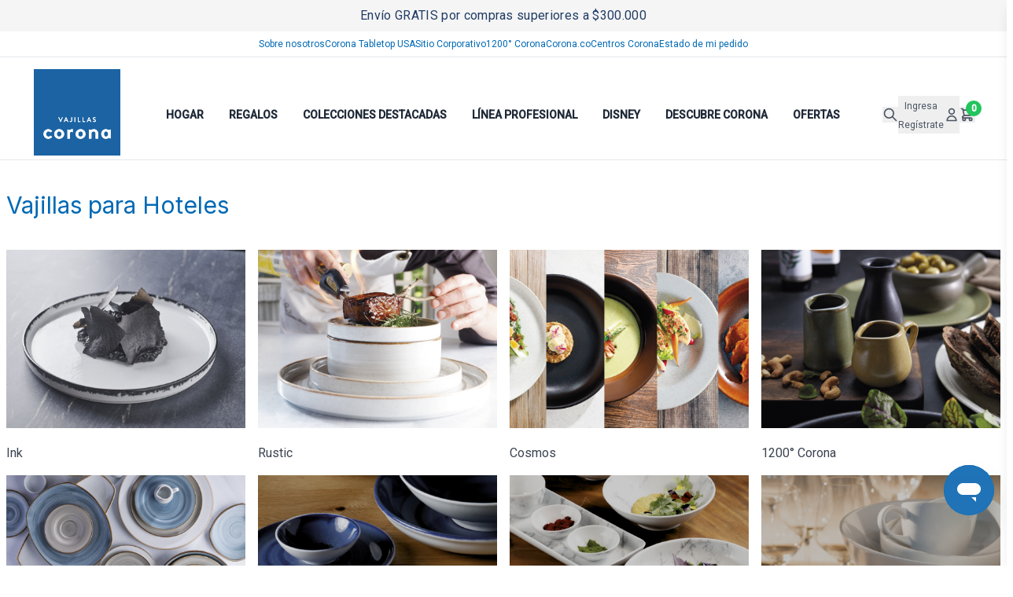

--- FILE ---
content_type: text/html;charset=UTF-8
request_url: https://www.vajillascorona.com.co/_ui/sp/vajillas-hoteles.html
body_size: 14840
content:
<!DOCTYPE html>
<html lang='es'>
<head>
<meta charset="utf-8">
<meta name="viewport" content="width=device-width">
<meta name="builder" content="Stronglify">
<link rel="icon" type="image/x-icon" href="https://stronglify-1.s3.sa-east-1.amazonaws.com/img/logo-corona.svg">
<title>Vajillas para Hoteles - Diseños Exclusivos en Vajillas Corona</title>
<meta name="description" content="Encuentra diseños exclusivos que le darán un toque distintivo a la mesa con las vajillas para hoteles de Vajillas Corona. Descubre estilo y elegancia.">
<meta name="robots" content="index">
<script type="text/javascript" src="/ruxitagentjs_ICA7NVfgqrux_10323250822043923.js" data-dtconfig="uam=1|app=d429481aee51534c|ssc=1|owasp=1|featureHash=ICA7NVfgqrux|rdnt=1|uxrgce=1|cuc=rwb27ku0|mel=100000|dpvc=1|lastModification=1768579771465|tp=500,50,0|srbbv=2|agentUri=/ruxitagentjs_ICA7NVfgqrux_10323250822043923.js|reportUrl=/rb_ccv2-cust-ckrkw-coronaind1-p1|rid=RID_-579454464|rpid=318756551|domain=vajillascorona.com.co"></script><link rel="canonical" href="https://www.vajillascorona.com.co/_ui/sp/vajillas-hoteles.html">
<style>
html{line-height:1.15;-webkit-text-size-adjust:100%}body{margin:0}main{display:block}h1{font-size:2em;margin:.67em 0}hr{box-sizing:content-box;height:0;overflow:visible}pre{font-family:monospace,monospace;font-size:1em}a{background-color:transparent}abbr[title]{border-bottom:none;text-decoration:underline;text-decoration:underline dotted}b,strong{font-weight:bolder}code,kbd,samp{font-family:monospace,monospace;font-size:1em}small{font-size:80%}sub,sup{font-size:75%;line-height:0;position:relative;vertical-align:baseline}sub{bottom:-.25em}sup{top:-.5em}img{border-style:none}button,input,optgroup,select,textarea{font-family:inherit;font-size:100%;line-height:1.15;margin:0}button,input{overflow:visible}button,select{text-transform:none}button,[type=button],[type=reset],[type=submit]{-webkit-appearance:button}button::-moz-focus-inner,[type=button]::-moz-focus-inner,[type=reset]::-moz-focus-inner,[type=submit]::-moz-focus-inner{border-style:none;padding:0}button:-moz-focusring,[type=button]:-moz-focusring,[type=reset]:-moz-focusring,[type=submit]:-moz-focusring{outline:1px dotted ButtonText}
fieldset{padding:.35em .75em .625em}legend{box-sizing:border-box;color:inherit;display:table;max-width:100%;padding:0;white-space:normal}progress{vertical-align:baseline}textarea{overflow:auto}[type=checkbox],[type=radio]{box-sizing:border-box;padding:0}[type=number]::-webkit-inner-spin-button,[type=number]::-webkit-outer-spin-button{height:auto}[type=search]{-webkit-appearance:textfield;outline-offset:-2px}[type=search]::-webkit-search-decoration{-webkit-appearance:none}::-webkit-file-upload-button{-webkit-appearance:button;font:inherit}details{display:block}summary{display:list-item}template{display:none}[hidden]{display:none}img{max-width:100%;height:auto}
</style>
<style>
a:active,a:focus,a:hover,article a,article u{text-decoration:underline}article code,article th{background:#f4f4f4}article strong,article th{font-weight:700}article caption,article em{font-style:italic}article caption,article li,h1,h2,h3,h4,h5,h6{margin-bottom:.5em}a,summary{outline:0}.cta,.menu-principal a,.title-footer{text-transform:uppercase}ul{margin:1rem 0 1rem 1rem;padding:0;list-style:disc inside}.column,.img-responsive,.max-w-full{max-width:100%}html{font-family:Roboto,sans-serif;-webkit-text-size-adjust:100%;-ms-text-size-adjust:100%}details,footer,header,section{display:block}.cta,h1,h2,h3,h3.titleh3head,h4,h5,h6{font-family:Inter,sans-serif;color:#0069b4}a{background-color:transparent;-webkit-text-decoration-skip:objects}a:active,a:hover{outline-width:0}strong{font-weight:bolder}img{border-style:none}::-webkit-file-upload-button{-webkit-appearance:button;font:inherit}html{line-height:1.5;box-sizing:border-box;font-size:16px;-webkit-tap-highlight-color:transparent}summary{display:list-item;color:#213c65}*,::after,::before{box-sizing:inherit;--un-rotate:0;--un-rotate-x:0;--un-rotate-y:0;--un-rotate-z:0;--un-scale-x:1;--un-scale-y:1;--un-scale-z:1;--un-skew-x:0;--un-skew-y:0;--un-translate-x:0;--un-translate-y:0;--un-translate-z:0;--un-pan-x: ;--un-pan-y: ;--un-pinch-zoom: ;--un-scroll-snap-strictness:proximity;--un-ordinal: ;--un-slashed-zero: ;--un-numeric-figure: ;--un-numeric-spacing: ;--un-numeric-fraction: ;--un-border-spacing-x:0;--un-border-spacing-y:0;--un-ring-offset-shadow:0 0 rgb(0 0 0 / 0);--un-ring-shadow:0 0 rgb(0 0 0 / 0);--un-shadow-inset: ;--un-shadow:0 0 rgb(0 0 0 / 0);--un-ring-inset: ;--un-ring-offset-width:0px;--un-ring-offset-color:#fff;--un-ring-width:0px;--un-ring-color:rgb(147 197 253 / 0.5);--un-blur: ;--un-brightness: ;--un-contrast: ;--un-drop-shadow: ;--un-grayscale: ;--un-hue-rotate: ;--un-invert: ;--un-saturate: ;--un-sepia: ;--un-backdrop-blur: ;--un-backdrop-brightness: ;--un-backdrop-contrast: ;--un-backdrop-grayscale: ;--un-backdrop-hue-rotate: ;--un-backdrop-invert: ;--un-backdrop-opacity: ;--un-backdrop-saturate: ;--un-backdrop-sepia: ;--un-rotate:0;--un-rotate-x:0;--un-rotate-y:0;--un-rotate-z:0;--un-scale-x:1;--un-scale-y:1;--un-scale-z:1;--un-skew-x:0;--un-skew-y:0;--un-translate-x:0;--un-translate-y:0;--un-translate-z:0;--un-pan-x: ;--un-pan-y: ;--un-pinch-zoom: ;--un-scroll-snap-strictness:proximity;--un-ordinal: ;--un-slashed-zero: ;--un-numeric-figure: ;--un-numeric-spacing: ;--un-numeric-fraction: ;--un-border-spacing-x:0;--un-border-spacing-y:0;--un-ring-offset-shadow:0 0 rgb(0 0 0 / 0);--un-ring-shadow:0 0 rgb(0 0 0 / 0);--un-shadow-inset: ;--un-shadow:0 0 rgb(0 0 0 / 0);--un-ring-inset: ;--un-ring-offset-width:0px;--un-ring-offset-color:#fff;--un-ring-width:0px;--un-ring-color:rgb(147 197 253 / 0.5);--un-blur: ;--un-brightness: ;--un-contrast: ;--un-drop-shadow: ;--un-grayscale: ;--un-hue-rotate: ;--un-invert: ;--un-saturate: ;--un-sepia: ;--un-backdrop-blur: ;--un-backdrop-brightness: ;--un-backdrop-contrast: ;--un-backdrop-grayscale: ;--un-backdrop-hue-rotate: ;--un-backdrop-invert: ;--un-backdrop-opacity: ;--un-backdrop-saturate: ;--un-backdrop-sepia: }body{color:#3b4351;margin:0;font-family:-apple-system,system-ui,BlinkMacSystemFont,"Segoe UI",Roboto,"Helvetica Neue",sans-serif;font-size:1rem;overflow-x:hidden;text-rendering:optimizeLegibility;background:#fff;font-family:Roboto,sans-serif}a:focus{box-shadow:0 0 0 .125rem rgba(87,85,217,.2)}a:active,a:focus,a:hover{color:#302ecd}.btn-category-home:hover,.cta:hover,.footer a:hover,.menu-principal a,.title-footer,a,a h5.head-column-home:hover,a:hover,a:visited,article a:hover{text-decoration:none}h1,h2,h3,h4,h5,h6{color:inherit;font-weight:500;line-height:1.2;margin-top:0}h1,h2{max-width:80%;line-height:3.875rem}h3{font-size:1.75rem}.text-xl,h5{font-size:1.25rem}h6{font-size:1rem}.mt-2,ul li{margin-top:.5rem}.img-responsive{display:block;height:auto}.container{margin-left:auto;margin-right:auto;padding-left:.5rem;padding-right:.5rem}.group[open] .group-open\:hidden,.hidden,.show-sm{display:none}.columns{display:flex;display:-ms-flexbox;-ms-flex-wrap:wrap;flex-wrap:wrap;margin-left:-.5rem;margin-right:-.5rem}.px-0{padding-left:0;padding-right:0}.column{-ms-flex:1;flex:1;padding:.5rem}.column.col-1,.column.col-12,.column.col-2,.column.col-3,.column.col-6,.column.col-7,.column.col-9{-ms-flex:none;flex:none}.col-12,.container,.img-full,.w-full{width:100%}.col-9{width:75%}.col-7{width:58.33333333%}.col-6{width:50%}.col-3{width:25%}.col-2{width:16.66666667%}.col-1{width:8.33333333%}.col-mx-auto,.mx-auto{margin-left:auto;margin-right:auto}@media (max-width:960px){.col-lg-12,.col-lg-4,.col-lg-6,.col-lg-8{-ms-flex:none;flex:none}.col-lg-12{width:100%}.col-lg-8{width:66.66666667%}.col-lg-6{width:50%}.col-lg-4{width:33.33333333%}.hide-lg{display:none}}@media (max-width:840px){.col-md-11{-ms-flex:none;flex:none;width:91.66666667%}}@media (max-width:600px){.col-sm-6{-ms-flex:none;flex:none;width:50%}.hide-sm{display:none}.show-sm{display:block}}.navbar{align-items:stretch;display:flex;display:-ms-flexbox;-ms-flex-align:stretch;-ms-flex-pack:justify;-ms-flex-wrap:wrap;flex-wrap:wrap;justify-content:space-between}.divider,.title-footer{position:relative;display:block}.divider{border-top:.063rem solid #dadee4;height:.063rem;margin:.5rem 0}.lienzo-blog,a,a:hover,h1,h4,header#header,p{color:#213c65}.content{padding-top:.5rem;max-width:1380px!important}h1,h2,h4{margin:0;padding:10px 0;color:#0069b4}p{margin:0 0 1.5rem !important;font-size:14px;line-height:1.42857143}h1{font-weight:600;margin:0;letter-spacing:0;font-size:1.875rem !important;}.footer-disclaimer{background:#0069b4;padding:14px 0;color:#fff;text-align:center;font-size:.875rem}.footer-block,footer{background:#fcfcfc}.margin-r{border-right:1px solid #ccc}.menu-principal a,.menu-principal a:hover,.menu-principal a:visited{color:#213c65;margin-left:15px;font-size:.875rem;font-family:Inter,sans-serif}a{-webkit-text-decoration-skip:ink edges;text-decoration-skip:ink edges;color:#0069b4}.border-b-foo{border-bottom:1px solid #ccc;padding-bottom:20px}h3.titleh3head{margin-left:0;font-size:1.25rem;font-weight:600;color:#0069b4}.fw-100,p.textphead{font-weight:100}footer{margin-top:30px;color:#2e384d}a.cta,h2.sub-title-mobile-h a,h2.sub-title-mobile-r a{color:#fff}hr{overflow:visible;box-sizing:content-box;height:0;border-color:#fff}.footer a,.footer p{color:#000;font-weight:100;font-size:.875rem;margin:0;line-height:30px}h1,h2,h3,h4,h5,h6{margin-left:30px}.footer li{list-style:none;text-align:left;font-size:.875rem;margin-left:-15px;margin-top:0}.title-footer{white-space:nowrap;overflow:hidden;margin-left:0;text-align:left;color:#213c65;letter-spacing:.5px;padding:17px 25px 17px 0;font-weight:100}.cta,.cta:hover{background:#0069b4;color:#fff}.cta,.fw-600,h4{font-weight:600}.cta{padding:14px;letter-spacing:.02.5rem;font-size:1rem;border-color:#0069b4;-webkit-border-radius:8px;-moz-border-radius:8px;border-radius:8px}.lienzo-blog{background:#fff;width:99%}.cta:hover{border-color:transparent}.img-responsive{margin-bottom:20px}h2{font-size:30px !important;}h4{font-size:18px}.promotional-message-inner{letter-spacing:.02em;background-color:#f5f5f5;font-weight:400;color:#213c65;font-family:Roboto;font-size:13px;padding:8px}.image-hero{background-color:#000;-webkit-border-radius:3px;-moz-border-radius:3px;border-radius:3px}.title-editorial{margin-left:0;font-size:2.5rem;color:#0069b4;font-weight:600}@media (max-width:480px){.col-xs-12{-ms-flex:none;flex:none;width:100%}.title-editorial{font-size:1.25rem;line-height:1.625rem;margin-left:0}}.body-text-article p,.lienzo-blog li{font-size:1.213rem;color:#666e80;letter-spacing:.06px;line-height:2.375rem;padding:0 30px;font-weight:100}.head-column-home{margin-left:0;font-weight:400;margin-bottom:4px}.sub-title-columna{margin:0;padding:0}.sub-title-mobile-h,.sub-title-mobile-r{-webkit-border-radius:2px;-moz-border-radius:2px;min-width:100%;color:#fff;margin-left:0;text-align:center;padding-top:0;margin-top:20px;height:62px}div#columns{margin-top:-20px}.sub-title-mobile-r{background-color:#0069b4;min-width:100%;border-radius:2px}.sub-title-mobile-h{background-color:#213c65;border-radius:2px}a.sub-title-desktop-h,a.sub-title-desktop-r{color:#fff;font-weight:100px;-webkit-border-radius:2px;-moz-border-radius:2px;border-radius:2px;font-size:.875rem}.sub-title-desktop-h{background-color:#0069b4;padding:15px 80px}.sub-title-desktop-r{background-color:#213c65;margin-left:-10px;padding:15px 80px}.img-logo{width:100px;height:100px}article{font-family:sans-serif;line-height:1.6;color:#333}article h1,article h2,article h3{font-weight:700;margin:1em 0;color:#0069b4}article s{text-decoration:line-through}article blockquote{border-left:4px solid #ccc;padding:.5em;margin:1em 0;color:#666;font-style:italic}article ol,article ul{margin:1em 0;padding-left:20px}article ol{list-style:decimal}article li,article ul{list-style:disc}article a{color:#007bff}article img{width:100%;height:auto;margin:1em 0}article hr{border:0;height:1px;background:#ccc;margin:1em 0}article code{padding:2px 5px;border-radius:3px;font-family:monospace}article pre{border:none;background:#fff;padding:.5em;border-radius:5px;overflow:auto;font-family:monospace}article table{width:100%;border-collapse:collapse;margin:1em 0}article td,article th{border:1px solid #ccc;padding:.5em;text-align:left}article p{font-size:1.2rem;color:#666e80;letter-spacing:.06px;line-height:1.9rem;font-weight:100;font-family:Roboto,sans-serif}article h3,article h4,article h5{color:#0069b4;font-weight:700}article h3{font-size:1.4rem}article h4{font-size:1.2rem}article h5{font-size:1rem}article iframe{border:none!important;background:0 0!important;width:100%;height:auto;aspect-ratio:16/9}.lienzo-blog li{padding:0}::backdrop{--un-rotate:0;--un-rotate-x:0;--un-rotate-y:0;--un-rotate-z:0;--un-scale-x:1;--un-scale-y:1;--un-scale-z:1;--un-skew-x:0;--un-skew-y:0;--un-translate-x:0;--un-translate-y:0;--un-translate-z:0;--un-pan-x: ;--un-pan-y: ;--un-pinch-zoom: ;--un-scroll-snap-strictness:proximity;--un-ordinal: ;--un-slashed-zero: ;--un-numeric-figure: ;--un-numeric-spacing: ;--un-numeric-fraction: ;--un-border-spacing-x:0;--un-border-spacing-y:0;--un-ring-offset-shadow:0 0 rgb(0 0 0 / 0);--un-ring-shadow:0 0 rgb(0 0 0 / 0);--un-shadow-inset: ;--un-shadow:0 0 rgb(0 0 0 / 0);--un-ring-inset: ;--un-ring-offset-width:0px;--un-ring-offset-color:#fff;--un-ring-width:0px;--un-ring-color:rgb(147 197 253 / 0.5);--un-blur: ;--un-brightness: ;--un-contrast: ;--un-drop-shadow: ;--un-grayscale: ;--un-hue-rotate: ;--un-invert: ;--un-saturate: ;--un-sepia: ;--un-backdrop-blur: ;--un-backdrop-brightness: ;--un-backdrop-contrast: ;--un-backdrop-grayscale: ;--un-backdrop-hue-rotate: ;--un-backdrop-invert: ;--un-backdrop-opacity: ;--un-backdrop-saturate: ;--un-backdrop-sepia: }@media (min-width:640px){.container{max-width:640px}.sm\:pl-0{padding-left:0}.sm\:pt-1{padding-top:4px}.sm\:text-base{font-size:1rem;line-height:1.5rem}}@media (min-width:768px){.container{max-width:768px}.md\:col-span-1{grid-column:span 1/span 1}.md\:col-span-10{grid-column:span 10/span 10}.md\:col-span-11{grid-column:span 11/span 11}.md\:col-span-2{grid-column:span 2/span 2}.md\:text-base{font-size:1rem;line-height:1.5rem}}@media (min-width:1024px){.container{max-width:1024px}.lg\:col-span-6{grid-column:span 6/span 6}}@media (min-width:1280px){.container{max-width:1280px}.xl\:px-0{padding-left:0;padding-right:0}}@media (min-width:1536px){.container{max-width:1536px}}.absolute{position:absolute}.relative{position:relative}.top-1\/2{top:50%}.grid{display:grid}.col-span-10{grid-column:span 10/span 10}.col-span-12{grid-column:span 12/span 12}.col-span-2{grid-column:span 2/span 2}.col-span-3{grid-column:span 3/span 3}.col-span-6{grid-column:span 6/span 6}.col-span-9{grid-column:span 9/span 9}.grid-cols-12{grid-template-columns:repeat(12,minmax(0,1fr))}.mx-0{margin-left:0;margin-right:0}.mb-4{margin-bottom:1rem}.ml-2{margin-left:.5rem}.ml-9{margin-left:2.25rem}.group[open] .group-open\:inline{display:inline}.h-auto{height:auto}.flex{display:flex}.transform-translate-y--1\/2{--un-translate-y:-50%;transform:translateX(var(--un-translate-x)) translateY(var(--un-translate-y)) translateZ(var(--un-translate-z)) rotate(var(--un-rotate)) rotateX(var(--un-rotate-x)) rotateY(var(--un-rotate-y)) rotateZ(var(--un-rotate-z)) skewX(var(--un-skew-x)) skewY(var(--un-skew-y)) scaleX(var(--un-scale-x)) scaleY(var(--un-scale-y)) scaleZ(var(--un-scale-z))}.cursor-pointer{cursor:pointer}.items-center{align-items:center}.justify-between{justify-content:space-between}.gap-3{gap:.75rem}.border-b{border-bottom-width:1px}.border-b-2{border-bottom-width:2px}.border-gray-300{--un-border-opacity:1;border-color:rgb(209 213 219 / var(--un-border-opacity))}.border-b-solid{border-bottom-style:solid}.px-2\.5{padding-left:.625rem;padding-right:.625rem}.px-4{padding-left:1rem;padding-right:1rem}.pb-0{padding-bottom:0}.pb-2\.5{padding-bottom:.625rem}.pl-2{padding-left:.5rem}.text-center{text-align:center}.text-right{text-align:right}.text-3xl{font-size:1.875rem;line-height:2.25rem}.text-lg,.text-xl{line-height:1.75rem}.text-lg{font-size:1.125rem}.text-xl{font-size:1.25rem}.text-base{font-size:1rem;line-height:1.5rem}.text-xs{font-size:.75rem;line-height:1rem}.fw-400{font-weight:400}.transition-transform{transition-property:transform;transition-timing-function:cubic-bezier(0.4,0,0.2,1);transition-duration:150ms}.duration-300{transition-duration:.3s}.py-0{padding-top:0;padding-bottom:0}.py-4\.5{padding-top:18px;padding-bottom:18px}.py-6{padding-top:24px;padding-bottom:24px}.mt-n2{margin-top:-8px}.border-b-gray-310{border-bottom-color:#d8d8d8}
.text-ellipsis {
  white-space: nowrap;
  overflow: hidden;
  text-overflow: ellipsis;
  display: block;
}
.border-header, .text-color-base {
 color: #0069b4 !important;
}
.bg-blue {
 background-color: #0069b4 !important;
}
</style><link rel="preconnect" href="https://fonts.googleapis.com" />
<link rel="preconnect" href="https://fonts.gstatic.com" crossorigin />
<script src="https://cdn.tailwindcss.com"></script>
<link href="https://fonts.googleapis.com/css2?family=Roboto:wght@300;400;500&display=swap" rel="stylesheet" />
<link href="https://fonts.googleapis.com/css2?family=Inter:wght@200;400;600&display=swap" rel="stylesheet" />


<script>
    (function(w,d,s,l,i){w[l]=w[l]||[];w[l].push({'gtm.start':
new Date().getTime(),event:'gtm.js'});var f=d.getElementsByTagName(s)[0],
j=d.createElement(s),dl=l!='dataLayer'?'&l='+l:'';j.async=true;j.src=
'https://www.googletagmanager.com/gtm.js?id='+i+dl;f.parentNode.insertBefore(j,f);
})(window,document,'script','dataLayer','GTM-58CLQHW');
</script>

</head>
<body>
  
<script>
    (function(w,d,s,l,i){w[l]=w[l]||[];w[l].push({'gtm.start':
new Date().getTime(),event:'gtm.js'});var f=d.getElementsByTagName(s)[0],
j=d.createElement(s),dl=l!='dataLayer'?'&l='+l:'';j.async=true;j.src=
'https://www.googletagmanager.com/gtm.js?id='+i+dl;f.parentNode.insertBefore(j,f);
})(window,document,'script','dataLayer','GTM-58CLQHW');
</script>
<div class="w-full">
    <div class="columns">
        <div class="col-12 text-center promotional-message-inner md:text-base text-xs fw-400">
            Envío GRATIS por compras superiores a $300.000
        </div>
    </div>
</div>


<div class="bg-white border-b border-gray-200 hidden md:flex">
    <div class="max-w-7xl mx-auto px-4">
        <div class="flex justify-end items-center gap-6 py-2 text-xs">
            
            <a href="https://www.vajillascorona.com.co/acerca-de-nosotros" class="border-header hover:border-header transition-colors">
                Sobre nosotros
            </a>
            
            <a href="https://www.vajillascorona.com.co/tabletop-corona" class="border-header hover:border-header transition-colors">
                Corona Tabletop USA
            </a>
            
            <a href="https://empresa.corona.co/" class="border-header hover:border-header transition-colors">
                Sitio Corporativo
            </a>
            
            <a href="https://www.1200corona.com/vajillas?utm_source=vajillascorona.com.co&amp;utm_medium=referral&amp;utm_campaign=traffic_vajillas" class="border-header hover:border-header transition-colors">
                1200° Corona
            </a>
            
            <a href="https://corona.co/" class="border-header hover:border-header transition-colors">
                Corona.co
            </a>
            
            <a href="https://www.centrocorona.com/" class="border-header hover:border-header transition-colors">
                Centros Corona
            </a>
            
            <a href="https://www.vajillascorona.com.co/guest/order" class="border-header hover:border-header transition-colors">
                Estado de mi pedido
            </a>
            
        </div>
    </div>
</div>


<header id="header" class="bg-white border-b border-gray-200">
    <div class="w-full mx-auto px-4 lg:px-10">
        <div class="flex items-center menu-header justify-between pt-4 pb-0 h-20 lg:h-[130px]">
            
            <div class="flex items-center">
                <div class="pb-2.5 md:col-span-1 col-span-2 logo pl-2 sm:pl-0 sm:pt-1">
                    <a href="https://www.vajillascorona.com.co/">
                        <img src="https://stronglify-1.s3.sa-east-1.amazonaws.com/img/logo-corona.svg" class="img-logo w-[56px] h-[56px] lg:w-[116px] lg:h-[110px]" alt="Logo ">
                    </a>
                </div>
            </div>

            
            <nav class="hidden lg:flex items-center gap-1 flex-1 justify-center h-full">
                
                <div class="relative menu-item flex items-center h-full">
                    
                    <a href="https://www.vajillascorona.com.co/categorias/hogar/c/hogar"
                        class="px-4 py-10 text-sm font-semibold text-gray-800 hover:border-header transition-colors relative ">
                        HOGAR
                    </a>
                    
                    <div class="absolute bottom-0 left-0 right-0 h-0.5 bg-blue hover-underline"></div>
                    
                    <div
                        class="absolute top-full left-1/2 -translate-x-[20%] w-screen bg-white shadow-lg border-t-2 border-gray-200 dropdown-menu z-50">
                        <div class="max-w-7xl mx-auto px-4 py-8 grid grid-cols-5 gap-8">
                            <div>
                                
                                <h3 class="text-color-base text-sm mb-4 tracking-wide">VAJILLAS </h3>
                                <ul class="space-y-3">
                                    <li>
                                        <a href="https://www.vajillascorona.com.co/categorias/hogar/vajillas/c/vajillas"
                                            class="text-gray-700 hover:text-color-base transition-colors text-sm block"></a>
                                    </li>
                                </ul>
                                
                                <h3 class="text-color-base text-sm mb-4 tracking-wide"></h3>
                                <ul class="space-y-3">
                                    <li>
                                        <a href="https://www.vajillascorona.com.co/c/combos"
                                            class="text-gray-700 hover:text-color-base transition-colors text-sm block">Combos</a>
                                    </li>
                                </ul>
                                
                                <h3 class="text-color-base text-sm mb-4 tracking-wide"></h3>
                                <ul class="space-y-3">
                                    <li>
                                        <a href="https://www.vajillascorona.com.co/c/vj-vajillas"
                                            class="text-gray-700 hover:text-color-base transition-colors text-sm block">Vajillas</a>
                                    </li>
                                </ul>
                                
                                <h3 class="text-color-base text-sm mb-4 tracking-wide"></h3>
                                <ul class="space-y-3">
                                    <li>
                                        <a href="https://www.vajillascorona.com.co/c/vj-sets"
                                            class="text-gray-700 hover:text-color-base transition-colors text-sm block">Sets</a>
                                    </li>
                                </ul>
                                
                                <h3 class="text-color-base text-sm mb-4 tracking-wide"></h3>
                                <ul class="space-y-3">
                                    <li>
                                        <a href="https://www.vajillascorona.com.co/c/vj-mugs"
                                            class="text-gray-700 hover:text-color-base transition-colors text-sm block">Mugs &amp; Pocillos</a>
                                    </li>
                                </ul>
                                
                                <h3 class="text-color-base text-sm mb-4 tracking-wide"></h3>
                                <ul class="space-y-3">
                                    <li>
                                        <a href="https://www.vajillascorona.com.co/c/vj-pieza-suelta"
                                            class="text-gray-700 hover:text-color-base transition-colors text-sm block">Piezas individuales</a>
                                    </li>
                                </ul>
                                
                                <h3 class="text-color-base text-sm mb-4 tracking-wide">Ver Todos</h3>
                                <ul class="space-y-3">
                                    <li>
                                        <a href="https://www.vajillascorona.com.co/c/vajillas"
                                            class="text-gray-700 hover:text-color-base transition-colors text-sm block"></a>
                                    </li>
                                </ul>
                                
                            </div>
                            <div>
                                
                                <h3 class="text-color-base text-sm mb-4 tracking-wide">COMPLEMENTOS EN CERÁMICA</h3>
                                <ul class="space-y-3">
                                    <li><a href="https://www.vajillascorona.com.co/c/complementos-ceramica"
                                            class="text-gray-700 hover:text-color-base transition-colors text-sm block"></a>
                                    </li>
                                </ul>
                                
                                <h3 class="text-color-base text-sm mb-4 tracking-wide"></h3>
                                <ul class="space-y-3">
                                    <li><a href="https://www.vajillascorona.com.co/c/servir"
                                            class="text-gray-700 hover:text-color-base transition-colors text-sm block">Para Servir</a>
                                    </li>
                                </ul>
                                
                                <h3 class="text-color-base text-sm mb-4 tracking-wide"></h3>
                                <ul class="space-y-3">
                                    <li><a href="https://www.vajillascorona.com.co/c/portavasos-portacalientes"
                                            class="text-gray-700 hover:text-color-base transition-colors text-sm block">Portavasos &amp; Portacalientes</a>
                                    </li>
                                </ul>
                                
                                <h3 class="text-color-base text-sm mb-4 tracking-wide"></h3>
                                <ul class="space-y-3">
                                    <li><a href="https://www.vajillascorona.com.co/c/te-cafe"
                                            class="text-gray-700 hover:text-color-base transition-colors text-sm block">Momento De Té Y Café</a>
                                    </li>
                                </ul>
                                
                                <h3 class="text-color-base text-sm mb-4 tracking-wide"></h3>
                                <ul class="space-y-3">
                                    <li><a href="https://www.vajillascorona.com.co/c/bano"
                                            class="text-gray-700 hover:text-color-base transition-colors text-sm block">Linea De Baños</a>
                                    </li>
                                </ul>
                                
                                <h3 class="text-color-base text-sm mb-4 tracking-wide"></h3>
                                <ul class="space-y-3">
                                    <li><a href="https://www.vajillascorona.com.co/c/mascotas"
                                            class="text-gray-700 hover:text-color-base transition-colors text-sm block">Mascotas</a>
                                    </li>
                                </ul>
                                
                                <h3 class="text-color-base text-sm mb-4 tracking-wide">Ver Todos</h3>
                                <ul class="space-y-3">
                                    <li><a href="https://www.vajillascorona.com.co/c/complementos-ceramica"
                                            class="text-gray-700 hover:text-color-base transition-colors text-sm block"></a>
                                    </li>
                                </ul>
                                
                            </div>
                            <div>
                                
                                <h3 class="text-color-base text-sm mb-4 tracking-wide">OTROS COMPLEMENTOS</h3>
                                <ul class="space-y-3">
                                    <li><a href="https://www.vajillascorona.com.co/c/complementos"
                                            class="text-gray-700 hover:text-color-base transition-colors text-sm block"></a>
                                    </li>
                                </ul>
                                
                                <h3 class="text-color-base text-sm mb-4 tracking-wide"></h3>
                                <ul class="space-y-3">
                                    <li><a href="https://www.vajillascorona.com.co/c/cristaleria"
                                            class="text-gray-700 hover:text-color-base transition-colors text-sm block">Cristalería</a>
                                    </li>
                                </ul>
                                
                                <h3 class="text-color-base text-sm mb-4 tracking-wide"></h3>
                                <ul class="space-y-3">
                                    <li><a href="https://www.vajillascorona.com.co/c/textiles"
                                            class="text-gray-700 hover:text-color-base transition-colors text-sm block">Textiles</a>
                                    </li>
                                </ul>
                                
                                <h3 class="text-color-base text-sm mb-4 tracking-wide"></h3>
                                <ul class="space-y-3">
                                    <li><a href="https://www.vajillascorona.com.co/c/h-cubiertos"
                                            class="text-gray-700 hover:text-color-base transition-colors text-sm block">Cubiertos Para Hogar</a>
                                    </li>
                                </ul>
                                
                                <h3 class="text-color-base text-sm mb-4 tracking-wide">Ver Todos</h3>
                                <ul class="space-y-3">
                                    <li><a href="https://www.vajillascorona.com.co/c/complementos"
                                            class="text-gray-700 hover:text-color-base transition-colors text-sm block"></a>
                                    </li>
                                </ul>
                                
                            </div>
                            <div>
                                
                                <h3 class="text-color-base text-sm mb-4 tracking-wide">PIEZAS INDIVIDUALES</h3>
                                <ul class="space-y-3">
                                    <li><a href=" https://www.vajillascorona.com.co/c/vj-pieza-suelta"
                                            class="text-gray-700 hover:text-color-base transition-colors text-sm block"></a>
                                    </li>
                                </ul>
                                
                                <h3 class="text-color-base text-sm mb-4 tracking-wide"></h3>
                                <ul class="space-y-3">
                                    <li><a href=" https://www.vajillascorona.com.co/c/platos"
                                            class="text-gray-700 hover:text-color-base transition-colors text-sm block">Platos</a>
                                    </li>
                                </ul>
                                
                                <h3 class="text-color-base text-sm mb-4 tracking-wide"></h3>
                                <ul class="space-y-3">
                                    <li><a href=" https://www.vajillascorona.com.co/c/hondos"
                                            class="text-gray-700 hover:text-color-base transition-colors text-sm block">Platos Hondos</a>
                                    </li>
                                </ul>
                                
                                <h3 class="text-color-base text-sm mb-4 tracking-wide"></h3>
                                <ul class="space-y-3">
                                    <li><a href=" https://www.vajillascorona.com.co/c/vj-mugs"
                                            class="text-gray-700 hover:text-color-base transition-colors text-sm block">Mugs &amp; Pocillos</a>
                                    </li>
                                </ul>
                                
                                <h3 class="text-color-base text-sm mb-4 tracking-wide"></h3>
                                <ul class="space-y-3">
                                    <li><a href=" https://www.vajillascorona.com.co/c/estilo-clasico"
                                            class="text-gray-700 hover:text-color-base transition-colors text-sm block">Estilo Clásico</a>
                                    </li>
                                </ul>
                                
                                <h3 class="text-color-base text-sm mb-4 tracking-wide">Ver Todos</h3>
                                <ul class="space-y-3">
                                    <li><a href=" https://www.vajillascorona.com.co/c/vj-pieza-suelta"
                                            class="text-gray-700 hover:text-color-base transition-colors text-sm block"></a>
                                    </li>
                                </ul>
                                
                            </div>
                            <div>
                                
                                <h3 class="text-color-base text-sm mb-4 tracking-wide">LO MÁS VENDIDO</h3>
                                <ul class="space-y-3">
                                    <li><a href="https://www.vajillascorona.com.co/c/bestseller"
                                            class="text-gray-700 hover:text-color-base transition-colors text-sm block"></a>
                                    </li>
                                </ul>
                                
                                <h3 class="text-color-base text-sm mb-4 tracking-wide"></h3>
                                <ul class="space-y-3">
                                    <li><a href="https://www.vajillascorona.com.co/c/bestseller-combos"
                                            class="text-gray-700 hover:text-color-base transition-colors text-sm block">Combos</a>
                                    </li>
                                </ul>
                                
                                <h3 class="text-color-base text-sm mb-4 tracking-wide"></h3>
                                <ul class="space-y-3">
                                    <li><a href="https://www.vajillascorona.com.co/c/bestseller-vajillas"
                                            class="text-gray-700 hover:text-color-base transition-colors text-sm block">Vajillas</a>
                                    </li>
                                </ul>
                                
                                <h3 class="text-color-base text-sm mb-4 tracking-wide"></h3>
                                <ul class="space-y-3">
                                    <li><a href="https://www.vajillascorona.com.co/c/bestseller-sets"
                                            class="text-gray-700 hover:text-color-base transition-colors text-sm block">Sets </a>
                                    </li>
                                </ul>
                                
                                <h3 class="text-color-base text-sm mb-4 tracking-wide"></h3>
                                <ul class="space-y-3">
                                    <li><a href="https://www.vajillascorona.com.co/c/bestseller-mugs"
                                            class="text-gray-700 hover:text-color-base transition-colors text-sm block">Mugs</a>
                                    </li>
                                </ul>
                                
                                <h3 class="text-color-base text-sm mb-4 tracking-wide"></h3>
                                <ul class="space-y-3">
                                    <li><a href="https://www.vajillascorona.com.co/c/bestseller-complementos"
                                            class="text-gray-700 hover:text-color-base transition-colors text-sm block">Complementos</a>
                                    </li>
                                </ul>
                                
                                <h3 class="text-color-base text-sm mb-4 tracking-wide">Ver Todos</h3>
                                <ul class="space-y-3">
                                    <li><a href="https://www.vajillascorona.com.co/c/bestseller"
                                            class="text-gray-700 hover:text-color-base transition-colors text-sm block"></a>
                                    </li>
                                </ul>
                                
                            </div>
                        </div>
                    </div>
                </div>

                
                <div class="relative menu-item flex items-center h-full">
                    
                    <a href="https://www.vajillascorona.com.co/c/regalos"
                        class="px-4 py-10 text-sm font-semibold text-gray-800 hover:border-header transition-colors relative ">
                        REGALOS
                    </a>
                    
                    <div class="absolute bottom-0 left-0 right-0 h-0.5 bg-blue hover-underline"></div>

                    
                    <div
                        class="absolute top-full left-1/2 -translate-x-[26%] w-screen bg-white shadow-lg border-t-2 border-gray-200 dropdown-menu z-50">
                        <div class="max-w-7xl mx-auto px-4 py-8 grid grid-cols-3 gap-8">
                            <div>
                                
                                <h3 class="text-color-base text-sm mb-4 tracking-wide">OCASIÓN</h3>
                                <ul class="space-y-3">
                                    <li><a href="https://www.vajillascorona.com.co/c/ocasion"
                                            class="text-gray-700 hover:text-color-base transition-colors text-sm block"></a>
                                    </li>
                                </ul>
                                
                                <h3 class="text-color-base text-sm mb-4 tracking-wide"></h3>
                                <ul class="space-y-3">
                                    <li><a href="https://www.vajillascorona.com.co/c/aguinaldos"
                                            class="text-gray-700 hover:text-color-base transition-colors text-sm block">Ideas De Aguinaldos</a>
                                    </li>
                                </ul>
                                
                                <h3 class="text-color-base text-sm mb-4 tracking-wide"></h3>
                                <ul class="space-y-3">
                                    <li><a href="https://www.vajillascorona.com.co/c/navidad"
                                            class="text-gray-700 hover:text-color-base transition-colors text-sm block">Colección De Navidad</a>
                                    </li>
                                </ul>
                                
                                <h3 class="text-color-base text-sm mb-4 tracking-wide"></h3>
                                <ul class="space-y-3">
                                    <li><a href="https://www.vajillascorona.com.co/c/matrimonio"
                                            class="text-gray-700 hover:text-color-base transition-colors text-sm block">Matrimonio</a>
                                    </li>
                                </ul>
                                
                                <h3 class="text-color-base text-sm mb-4 tracking-wide"></h3>
                                <ul class="space-y-3">
                                    <li><a href="https://www.vajillascorona.com.co/c/nuevo-espacio"
                                            class="text-gray-700 hover:text-color-base transition-colors text-sm block">Tu Nuevo Espacio</a>
                                    </li>
                                </ul>
                                
                                <h3 class="text-color-base text-sm mb-4 tracking-wide"></h3>
                                <ul class="space-y-3">
                                    <li><a href="https://www.vajillascorona.com.co/c/p-futbolera"
                                            class="text-gray-700 hover:text-color-base transition-colors text-sm block">Pasión Futbolera</a>
                                    </li>
                                </ul>
                                
                                <h3 class="text-color-base text-sm mb-4 tracking-wide">Ver Todos</h3>
                                <ul class="space-y-3">
                                    <li><a href="https://www.vajillascorona.com.co/c/ocasion"
                                            class="text-gray-700 hover:text-color-base transition-colors text-sm block"></a>
                                    </li>
                                </ul>
                                
                            </div>
                            <div>
                                
                                <h3 class="text-color-base text-sm mb-4 tracking-wide">TIPO     </h3>
                                <ul class="space-y-3">
                                    <li><a href="https://www.vajillascorona.com.co/c/tipo"
                                            class="text-gray-700 hover:text-color-base transition-colors text-sm block"></a>
                                    </li>
                                </ul>
                                
                                <h3 class="text-color-base text-sm mb-4 tracking-wide"></h3>
                                <ul class="space-y-3">
                                    <li><a href="https://www.vajillascorona.com.co/categorias/vajillas/vajillas/c/vj-vajillas?sort=price-desc&amp;q=%3Arelevance&amp;show=Page#"
                                            class="text-gray-700 hover:text-color-base transition-colors text-sm block">Combos</a>
                                    </li>
                                </ul>
                                
                                <h3 class="text-color-base text-sm mb-4 tracking-wide"></h3>
                                <ul class="space-y-3">
                                    <li><a href="https://www.vajillascorona.com.co/c/vj-sets"
                                            class="text-gray-700 hover:text-color-base transition-colors text-sm block">Sets</a>
                                    </li>
                                </ul>
                                
                                <h3 class="text-color-base text-sm mb-4 tracking-wide"></h3>
                                <ul class="space-y-3">
                                    <li><a href="https://www.vajillascorona.com.co/c/complementos-ceramica"
                                            class="text-gray-700 hover:text-color-base transition-colors text-sm block">Complementos En Cerámica</a>
                                    </li>
                                </ul>
                                
                                <h3 class="text-color-base text-sm mb-4 tracking-wide"></h3>
                                <ul class="space-y-3">
                                    <li><a href="https://www.vajillascorona.com.co/c/complementos"
                                            class="text-gray-700 hover:text-color-base transition-colors text-sm block">Otros Complementos</a>
                                    </li>
                                </ul>
                                
                                <h3 class="text-color-base text-sm mb-4 tracking-wide"></h3>
                                <ul class="space-y-3">
                                    <li><a href="https://www.vajillascorona.com.co/c/bestseller"
                                            class="text-gray-700 hover:text-color-base transition-colors text-sm block">Lo Más Vendido</a>
                                    </li>
                                </ul>
                                
                                <h3 class="text-color-base text-sm mb-4 tracking-wide">Ver Todos </h3>
                                <ul class="space-y-3">
                                    <li><a href="https://www.vajillascorona.com.co/c/tipo"
                                            class="text-gray-700 hover:text-color-base transition-colors text-sm block"></a>
                                    </li>
                                </ul>
                                
                            </div>
                            <div>
                                
                                <h3 class="text-color-base text-sm mb-4 tracking-wide">CATÁLOGO DE REGALOS</h3>
                                <ul class="space-y-3">
                                    <li><a href="https://www.vajillascorona.com.co/catalogo-regalos"
                                            class="text-gray-700 hover:text-color-base transition-colors text-sm block"></a>
                                    </li>
                                </ul>
                                
                            </div>
                        </div>
                    </div>
                </div>

                
                <div class="relative menu-item flex items-center h-full">
                    
                    <a href="https://www.vajillascorona.com.co/categorias/hogar/colecciones-destacadas/c/destacados"
                        class="px-4 py-10 text-sm font-semibold text-gray-800 hover:border-header transition-colors relative ">
                        COLECCIONES DESTACADAS
                    </a>
                    
                    <div class="absolute bottom-0 left-0 right-0 h-0.5 bg-blue hover-underline"></div>
                    <div
                        class="absolute top-full left-1/2 -translate-x-[36%] w-screen bg-white shadow-lg border-t-2 border-gray-200 dropdown-menu z-50">
                        <div class="max-w-7xl mx-auto px-4 py-8 grid grid-cols-5 gap-8">
                            <div>
                                
                                <h3 class="text-color-base text-sm mb-4 tracking-wide">LANZAMIENTO OCÉANO</h3>
                                <ul class="space-y-3">
                                    <li>
                                        <a href="https://www.vajillascorona.com.co/lanzamiento"
                                            class="text-gray-700 hover:text-color-base transition-colors text-sm block"></a>
                                    </li>
                                </ul>
                                
                                <h3 class="text-color-base text-sm mb-4 tracking-wide"></h3>
                                <ul class="space-y-3">
                                    <li>
                                        <a href="https://www.vajillascorona.com.co/c/nc-vajillas"
                                            class="text-gray-700 hover:text-color-base transition-colors text-sm block">Combos &amp; Vajillas</a>
                                    </li>
                                </ul>
                                
                                <h3 class="text-color-base text-sm mb-4 tracking-wide"></h3>
                                <ul class="space-y-3">
                                    <li>
                                        <a href="https://www.vajillascorona.com.co/c/nc-sets"
                                            class="text-gray-700 hover:text-color-base transition-colors text-sm block">Sets</a>
                                    </li>
                                </ul>
                                
                                <h3 class="text-color-base text-sm mb-4 tracking-wide"></h3>
                                <ul class="space-y-3">
                                    <li>
                                        <a href="https://www.vajillascorona.com.co/categorias/vajillas/nueva-coleccion/nueva-coleccion-complementos/c/nc-complementos"
                                            class="text-gray-700 hover:text-color-base transition-colors text-sm block">Complementos</a>
                                    </li>
                                </ul>
                                
                                <h3 class="text-color-base text-sm mb-4 tracking-wide"></h3>
                                <ul class="space-y-3">
                                    <li>
                                        <a href="https://www.vajillascorona.com.co/c/nc-pieza-suelta"
                                            class="text-gray-700 hover:text-color-base transition-colors text-sm block">Piezas Individuales</a>
                                    </li>
                                </ul>
                                
                                <h3 class="text-color-base text-sm mb-4 tracking-wide"></h3>
                                <ul class="space-y-3">
                                    <li>
                                        <a href="https://www.vajillascorona.com.co/categorias/vajillas/nueva-coleccion/nueva-coleccion-mugs/c/nc-mugs"
                                            class="text-gray-700 hover:text-color-base transition-colors text-sm block">Mugs</a>
                                    </li>
                                </ul>
                                
                                <h3 class="text-color-base text-sm mb-4 tracking-wide">Ver Todos</h3>
                                <ul class="space-y-3">
                                    <li>
                                        <a href="https://www.vajillascorona.com.co/lanzamiento"
                                            class="text-gray-700 hover:text-color-base transition-colors text-sm block"></a>
                                    </li>
                                </ul>
                                
                            </div>
                            <div>
                                
                                <h3 class="text-color-base text-sm mb-4 tracking-wide">EDICIONES ESPECIALES</h3>
                                <ul class="space-y-3">
                                    <li><a href="https://www.vajillascorona.com.co/c/especiales"
                                            class="text-gray-700 hover:text-color-base transition-colors text-sm block"></a>
                                    </li>
                                </ul>
                                
                                <h3 class="text-color-base text-sm mb-4 tracking-wide"></h3>
                                <ul class="space-y-3">
                                    <li><a href="https://www.vajillascorona.com.co/c/abaco"
                                            class="text-gray-700 hover:text-color-base transition-colors text-sm block">Todos Juntos By ABACO</a>
                                    </li>
                                </ul>
                                
                                <h3 class="text-color-base text-sm mb-4 tracking-wide"></h3>
                                <ul class="space-y-3">
                                    <li><a href="https://www.vajillascorona.com.co/c/marlene"
                                            class="text-gray-700 hover:text-color-base transition-colors text-sm block">La Historia Está Servida By Marlene Montaner</a>
                                    </li>
                                </ul>
                                
                                <h3 class="text-color-base text-sm mb-4 tracking-wide"></h3>
                                <ul class="space-y-3">
                                    <li><a href="https://www.vajillascorona.com.co/c/estilo-clasico"
                                            class="text-gray-700 hover:text-color-base transition-colors text-sm block"> Estilo Clásico</a>
                                    </li>
                                </ul>
                                
                                <h3 class="text-color-base text-sm mb-4 tracking-wide"></h3>
                                <ul class="space-y-3">
                                    <li><a href="https://www.vajillascorona.com.co/c/mensajes-de-poder"
                                            class="text-gray-700 hover:text-color-base transition-colors text-sm block">Mensajes De Poder By Jose &amp; Cami </a>
                                    </li>
                                </ul>
                                
                                <h3 class="text-color-base text-sm mb-4 tracking-wide"></h3>
                                <ul class="space-y-3">
                                    <li><a href="https://www.vajillascorona.com.co/c/universos-paralelos"
                                            class="text-gray-700 hover:text-color-base transition-colors text-sm block">Universos Paralelos By Andre Agudelo</a>
                                    </li>
                                </ul>
                                
                                <h3 class="text-color-base text-sm mb-4 tracking-wide">Ver Todos</h3>
                                <ul class="space-y-3">
                                    <li><a href="https://www.vajillascorona.com.co/c/especiales"
                                            class="text-gray-700 hover:text-color-base transition-colors text-sm block"></a>
                                    </li>
                                </ul>
                                
                            </div>
                            <div>
                                
                                <h3 class="text-color-base text-sm mb-4 tracking-wide">TEMPORADAS</h3>
                                <ul class="space-y-3">
                                    <li><a href="https://www.vajillascorona.com.co/c/temporadas"
                                            class="text-gray-700 hover:text-color-base transition-colors text-sm block"></a>
                                    </li>
                                </ul>
                                
                                <h3 class="text-color-base text-sm mb-4 tracking-wide"></h3>
                                <ul class="space-y-3">
                                    <li><a href="https://www.vajillascorona.com.co/c/navidad"
                                            class="text-gray-700 hover:text-color-base transition-colors text-sm block">Colección de Navidad</a>
                                    </li>
                                </ul>
                                
                                <h3 class="text-color-base text-sm mb-4 tracking-wide"></h3>
                                <ul class="space-y-3">
                                    <li><a href="https://www.vajillascorona.com.co/c/halloween"
                                            class="text-gray-700 hover:text-color-base transition-colors text-sm block">Halloween</a>
                                    </li>
                                </ul>
                                
                                <h3 class="text-color-base text-sm mb-4 tracking-wide"></h3>
                                <ul class="space-y-3">
                                    <li><a href="https://www.vajillascorona.com.co/c/p-futbolera"
                                            class="text-gray-700 hover:text-color-base transition-colors text-sm block">Pasión Futbolera</a>
                                    </li>
                                </ul>
                                
                                <h3 class="text-color-base text-sm mb-4 tracking-wide">Ver Todos</h3>
                                <ul class="space-y-3">
                                    <li><a href="https://www.vajillascorona.com.co/c/temporadas"
                                            class="text-gray-700 hover:text-color-base transition-colors text-sm block"></a>
                                    </li>
                                </ul>
                                
                            </div>
                            <div>
                                
                                <h3 class="text-color-base text-sm mb-4 tracking-wide">LICENCIAS</h3>
                                <ul class="space-y-3">
                                    <li><a href=" https://www.vajillascorona.com.co/c/licencias"
                                            class="text-gray-700 hover:text-color-base transition-colors text-sm block"></a>
                                    </li>
                                </ul>
                                
                                <h3 class="text-color-base text-sm mb-4 tracking-wide"></h3>
                                <ul class="space-y-3">
                                    <li><a href=" https://www.vajillascorona.com.co/c/principito"
                                            class="text-gray-700 hover:text-color-base transition-colors text-sm block">El Principito</a>
                                    </li>
                                </ul>
                                
                                <h3 class="text-color-base text-sm mb-4 tracking-wide"></h3>
                                <ul class="space-y-3">
                                    <li><a href=" https://www.vajillascorona.com.co/c/disney"
                                            class="text-gray-700 hover:text-color-base transition-colors text-sm block">Disney</a>
                                    </li>
                                </ul>
                                
                                <h3 class="text-color-base text-sm mb-4 tracking-wide">Ver Todos</h3>
                                <ul class="space-y-3">
                                    <li><a href=" https://www.vajillascorona.com.co/c/licencias"
                                            class="text-gray-700 hover:text-color-base transition-colors text-sm block"></a>
                                    </li>
                                </ul>
                                
                            </div>
                        </div>
                    </div>
                </div>

                
                <div class="relative menu-item flex items-center h-full">
                    
                    <a href="https://www.vajillascorona.com.co/hoteles-y-restaurantes/c/hoteles-y-restaurantes"
                        class="px-4 py-10 text-sm font-semibold text-gray-800 hover:border-header transition-colors relative ">
                        LÍNEA PROFESIONAL
                    </a>
                    
                    <div class="absolute bottom-0 left-0 right-0 h-0.5 bg-blue hover-underline"></div>
                    
                    <div
                        class="absolute top-full left-1/2 -translate-x-[50%] w-screen bg-white shadow-lg border-t-2 border-gray-200 dropdown-menu z-50">
                        <div class="max-w-7xl mx-auto px-4 py-8 grid grid-cols-5 gap-8">
                            <div>
                                
                                <h3 class="text-color-base  text-sm mb-4 tracking-wide">PORCELANA DECORADA </h3>
                                <ul class="space-y-3">
                                    <li>
                                        <a href="https://www.vajillascorona.com.co/porcelana-decorada/c/p-decorada"
                                            class="text-gray-700 hover:text-color-base transition-colors text-sm block"></a>
                                    </li>
                                </ul>
                                
                                <h3 class="text-color-base  text-sm mb-4 tracking-wide"></h3>
                                <ul class="space-y-3">
                                    <li>
                                        <a href="https://www.vajillascorona.com.co/categorias/hoteles-y-restaurantes/porcelana-decorada/ancestral/c/ancestral"
                                            class="text-gray-700 hover:text-color-base transition-colors text-sm block">Ancestral</a>
                                    </li>
                                </ul>
                                
                                <h3 class="text-color-base  text-sm mb-4 tracking-wide"></h3>
                                <ul class="space-y-3">
                                    <li>
                                        <a href="https://www.vajillascorona.com.co/categorias/hoteles-y-restaurantes/porcelana-decorada/ink/c/ink"
                                            class="text-gray-700 hover:text-color-base transition-colors text-sm block">Ink</a>
                                    </li>
                                </ul>
                                
                                <h3 class="text-color-base  text-sm mb-4 tracking-wide"></h3>
                                <ul class="space-y-3">
                                    <li>
                                        <a href="https://www.vajillascorona.com.co/categorias/hoteles-y-restaurantes/porcelana-decorada/acentos/c/acentos"
                                            class="text-gray-700 hover:text-color-base transition-colors text-sm block">Acentos</a>
                                    </li>
                                </ul>
                                
                                <h3 class="text-color-base  text-sm mb-4 tracking-wide"></h3>
                                <ul class="space-y-3">
                                    <li>
                                        <a href="https://www.vajillascorona.com.co/cosmos/c/cosmos"
                                            class="text-gray-700 hover:text-color-base transition-colors text-sm block">Cosmos</a>
                                    </li>
                                </ul>
                                
                                <h3 class="text-color-base  text-sm mb-4 tracking-wide"></h3>
                                <ul class="space-y-3">
                                    <li>
                                        <a href="https://www.vajillascorona.com.co/artisan/c/artisan"
                                            class="text-gray-700 hover:text-color-base transition-colors text-sm block">Artisan</a>
                                    </li>
                                </ul>
                                
                                <h3 class="text-color-base  text-sm mb-4 tracking-wide">Ver Todos</h3>
                                <ul class="space-y-3">
                                    <li>
                                        <a href="https://www.vajillascorona.com.co/c/p-decorada"
                                            class="text-gray-700 hover:text-color-base transition-colors text-sm block"></a>
                                    </li>
                                </ul>
                                
                            </div>
                            <div>
                                
                                <h3 class="text-color-base  text-sm mb-4 tracking-wide">PORCELANA BLANCA</h3>
                                <ul class="space-y-3">
                                    <li><a href="https://www.vajillascorona.com.co/porcelana-blanca/c/p-blanca"
                                            class="text-gray-700 hover:text-color-base transition-colors text-sm block"></a>
                                    </li>
                                </ul>
                                
                                <h3 class="text-color-base  text-sm mb-4 tracking-wide"></h3>
                                <ul class="space-y-3">
                                    <li><a href="https://www.vajillascorona.com.co/categorias/hoteles-y-restaurantes/porcelana-blanca/americana/c/americana"
                                            class="text-gray-700 hover:text-color-base transition-colors text-sm block">Americana</a>
                                    </li>
                                </ul>
                                
                                <h3 class="text-color-base  text-sm mb-4 tracking-wide"></h3>
                                <ul class="space-y-3">
                                    <li><a href="https://www.vajillascorona.com.co/actualite/c/actualite"
                                            class="text-gray-700 hover:text-color-base transition-colors text-sm block">Actualite</a>
                                    </li>
                                </ul>
                                
                                <h3 class="text-color-base  text-sm mb-4 tracking-wide"></h3>
                                <ul class="space-y-3">
                                    <li><a href="https://www.vajillascorona.com.co/elegance/c/pb-elegance"
                                            class="text-gray-700 hover:text-color-base transition-colors text-sm block">Elegance</a>
                                    </li>
                                </ul>
                                
                                <h3 class="text-color-base  text-sm mb-4 tracking-wide"></h3>
                                <ul class="space-y-3">
                                    <li><a href="https://www.vajillascorona.com.co/wok/c/wok"
                                            class="text-gray-700 hover:text-color-base transition-colors text-sm block">Wok</a>
                                    </li>
                                </ul>
                                
                                <h3 class="text-color-base  text-sm mb-4 tracking-wide"></h3>
                                <ul class="space-y-3">
                                    <li><a href="https://www.vajillascorona.com.co/zen/c/zen"
                                            class="text-gray-700 hover:text-color-base transition-colors text-sm block">Zen</a>
                                    </li>
                                </ul>
                                
                                <h3 class="text-color-base  text-sm mb-4 tracking-wide">Ver Todos</h3>
                                <ul class="space-y-3">
                                    <li><a href="https://www.vajillascorona.com.co/c/p-blanca"
                                            class="text-gray-700 hover:text-color-base transition-colors text-sm block"></a>
                                    </li>
                                </ul>
                                
                            </div>
                            <div>
                                
                                <h3 class="text-color-base  text-sm mb-4 tracking-wide">CUBIERTOS</h3>
                                <ul class="space-y-3">
                                    <li><a href="https://www.vajillascorona.com.co/cubiertos/c/cubiertos"
                                            class="text-gray-700 hover:text-color-base transition-colors text-sm block"></a>
                                    </li>
                                </ul>
                                
                                <h3 class="text-color-base  text-sm mb-4 tracking-wide"></h3>
                                <ul class="space-y-3">
                                    <li><a href="https://www.vajillascorona.com.co/cubiertos-bali/c/bali"
                                            class="text-gray-700 hover:text-color-base transition-colors text-sm block">Bali</a>
                                    </li>
                                </ul>
                                
                                <h3 class="text-color-base  text-sm mb-4 tracking-wide"></h3>
                                <ul class="space-y-3">
                                    <li><a href="https://www.vajillascorona.com.co/cubiertos-elegance/c/c-elegance"
                                            class="text-gray-700 hover:text-color-base transition-colors text-sm block">Elegance</a>
                                    </li>
                                </ul>
                                
                                <h3 class="text-color-base  text-sm mb-4 tracking-wide"></h3>
                                <ul class="space-y-3">
                                    <li><a href="https://www.vajillascorona.com.co/cubiertos-selecta/c/selecta"
                                            class="text-gray-700 hover:text-color-base transition-colors text-sm block">Selecta</a>
                                    </li>
                                </ul>
                                
                                <h3 class="text-color-base  text-sm mb-4 tracking-wide"></h3>
                                <ul class="space-y-3">
                                    <li><a href="https://www.vajillascorona.com.co/cubiertos-himalaya/c/himalaya"
                                            class="text-gray-700 hover:text-color-base transition-colors text-sm block">Himalaya</a>
                                    </li>
                                </ul>
                                
                                <h3 class="text-color-base  text-sm mb-4 tracking-wide">Ver Todos</h3>
                                <ul class="space-y-3">
                                    <li><a href="https://www.vajillascorona.com.co/c/cubiertos"
                                            class="text-gray-700 hover:text-color-base transition-colors text-sm block"></a>
                                    </li>
                                </ul>
                                
                            </div>
                            <div>
                                
                                <h3 class="text-color-base  text-sm mb-4 tracking-wide">LOZA - CERAMICA</h3>
                                <ul class="space-y-3">
                                    <li><a href=" https://www.vajillascorona.com.co/loza-ceramica/c/loza-ceramica"
                                            class="text-gray-700 hover:text-color-base transition-colors text-sm block"></a>
                                    </li>
                                </ul>
                                
                                <h3 class="text-color-base  text-sm mb-4 tracking-wide"></h3>
                                <ul class="space-y-3">
                                    <li><a href=" https://www.vajillascorona.com.co/oslo/c/oslo"
                                            class="text-gray-700 hover:text-color-base transition-colors text-sm block">Oslo</a>
                                    </li>
                                </ul>
                                
                                <h3 class="text-color-base  text-sm mb-4 tracking-wide"></h3>
                                <ul class="space-y-3">
                                    <li><a href=" https://www.vajillascorona.com.co/block/c/block"
                                            class="text-gray-700 hover:text-color-base transition-colors text-sm block">Block</a>
                                    </li>
                                </ul>
                                
                                <h3 class="text-color-base  text-sm mb-4 tracking-wide"></h3>
                                <ul class="space-y-3">
                                    <li><a href=" https://www.vajillascorona.com.co/nevada/c/nevada"
                                            class="text-gray-700 hover:text-color-base transition-colors text-sm block">Nevada</a>
                                    </li>
                                </ul>
                                
                                <h3 class="text-color-base  text-sm mb-4 tracking-wide"> Ver Todos</h3>
                                <ul class="space-y-3">
                                    <li><a href=" https://www.vajillascorona.com.co/c/loza-ceramica"
                                            class="text-gray-700 hover:text-color-base transition-colors text-sm block"></a>
                                    </li>
                                </ul>
                                
                            </div>
                        </div>
                    </div>
                </div>

                
                <div class="relative menu-item flex items-center h-full">
                    
                    <a href="https://www.vajillascorona.com.co/categorias/hogar/colecciones-destacadas/licencias/disney/c/disney"
                        class="px-4 py-10 text-sm font-semibold text-gray-800 hover:border-header transition-colors relative ">
                        DISNEY
                    </a>
                    
                    <div class="absolute bottom-0 left-0 right-0 h-0.5 bg-blue hover-underline"></div>
                    
                    <div
                        class="absolute top-full left-1/2 -translate-x-[59%] w-screen bg-white shadow-lg border-t-2 border-gray-200 dropdown-menu z-50">
                        <div class="max-w-7xl mx-auto px-4 py-8 grid grid-cols-5 gap-8">
                            <div>
                                
                                <h3 class="text-color-base  text-sm mb-4 tracking-wide">SETS</h3>
                                <ul class="space-y-3">
                                    <li>
                                        <a href="https://www.vajillascorona.com.co/c/d-sets"
                                            class="text-gray-700 hover:text-color-base transition-colors text-sm block"></a>
                                    </li>
                                </ul>
                                
                            </div>
                            <div>
                                
                                <h3 class="text-color-base  text-sm mb-4 tracking-wide">PIEZAS INDIVIDUALES</h3>
                                <ul class="space-y-3">
                                    <li><a href="https://www.vajillascorona.com.co/c/d-piezas-individuales"
                                            class="text-gray-700 hover:text-color-base transition-colors text-sm block"></a>
                                    </li>
                                </ul>
                                
                            </div>
                        </div>
                    </div>
                </div>

                
                <div class="relative menu-item flex items-center h-full">
                    
                    <a href=""
                        class="px-4 py-10 text-sm font-semibold text-gray-800 hover:border-header transition-colors relative ">
                        DESCUBRE CORONA
                    </a>
                    

                    <div class="absolute bottom-0 left-0 right-0 h-0.5 bg-blue hover-underline"></div>
                    
                    <div
                        class="absolute top-full left-1/2 -translate-x-[67%] w-screen bg-white shadow-lg border-t-2 border-gray-200 dropdown-menu z-50">
                        <div class="max-w-7xl mx-auto px-4 py-8 grid grid-cols-5 gap-8">
                            <div>
                                
                                <h3 class="text-color-base  text-sm mb-4 tracking-wide">INSPIRATE Y APRENDE</h3>
                                <ul class="space-y-3">
                                    <li>
                                        <a href="https://www.vajillascorona.com.co/_ui/sp/blog/index.html"
                                            class="text-gray-700 hover:text-color-base transition-colors text-sm block"></a>
                                    </li>
                                </ul>
                                
                            </div>
                            <div>
                                
                                <h3 class="text-color-base  text-sm mb-4 tracking-wide">SOBRE NOSOTROS</h3>
                                <ul class="space-y-3">
                                    <li>
                                        <a href="https://www.vajillascorona.com.co/acerca-de-nosotros"
                                            class="text-gray-700 hover:text-color-base transition-colors text-sm block"></a>
                                    </li>
                                </ul>
                                
                            </div>
                            <div>
                                
                                <h3 class="text-color-base  text-sm mb-4 tracking-wide">CORONA TABLETOP USA</h3>
                                <ul class="space-y-3">
                                    <li>
                                        <a href="https://www.vajillascorona.com.co/tabletop-corona"
                                            class="text-gray-700 hover:text-color-base transition-colors text-sm block"></a>
                                    </li>
                                </ul>
                                
                            </div>
                            <div>
                                
                                <h3 class="text-color-base  text-sm mb-4 tracking-wide">1200° CORONA</h3>
                                <ul class="space-y-3">
                                    <li>
                                        <a href="https://www.1200corona.com/vajillas"
                                            class="text-gray-700 hover:text-color-base transition-colors text-sm block"></a>
                                    </li>
                                </ul>
                                
                            </div>
                            <div>
                                
                                <h3 class="text-color-base  text-sm mb-4 tracking-wide">CATÁLOGO</h3>
                                <ul class="space-y-3">
                                    <li>
                                        <a href="https://www.vajillascorona.com.co/catalogo"
                                            class="text-gray-700 hover:text-color-base transition-colors text-sm block"></a>
                                    </li>
                                </ul>
                                
                            </div>
                            <div>
                                
                                <h3 class="text-color-base  text-sm mb-4 tracking-wide">ASESORIA ESPECIALIZADA</h3>
                                <ul class="space-y-3">
                                    <li>
                                        <a href="https://www.vajillascorona.com.co/asesoria"
                                            class="text-gray-700 hover:text-color-base transition-colors text-sm block"></a>
                                    </li>
                                </ul>
                                
                            </div>
                            <div>
                                
                                <h3 class="text-color-base  text-sm mb-4 tracking-wide">REGALOS EMPRESARIALES</h3>
                                <ul class="space-y-3">
                                    <li>
                                        <a href="https://www.vajillascorona.com.co/regalos-empresariales"
                                            class="text-gray-700 hover:text-color-base transition-colors text-sm block"></a>
                                    </li>
                                </ul>
                                
                            </div>
                        </div>
                    </div>
                </div>

                
                <div class="relative menu-item flex items-center h-full">
                    
                    <a href="https://www.vajillascorona.com.co/categorias/promociones/c/promociones"
                        class="px-4 py-10 text-sm font-semibold text-gray-800 hover:border-header transition-colors relative ">
                        OFERTAS
                    </a>
                    
                    <div class="absolute bottom-0 left-0 right-0 h-0.5 bg-blue hover-underline"></div>

                    <div
                        class="absolute top-full left-1/2 -translate-x-[77%] w-screen bg-white shadow-lg border-t-2 border-gray-200 dropdown-menu z-50">
                        <div class="max-w-7xl mx-auto px-4 py-8 grid grid-cols-5 gap-8">
                            <div>
                                
                            </div>
                        </div>
                    </div>
                </div>
            </nav>

            
            <div class="hidden lg:flex items-center gap-4">
                
                <button class="text-gray-600 hover:text-color-base transition-colors">
                    <svg xmlns="http://www.w3.org/2000/svg" class="h-5 w-5" fill="none" viewBox="0 0 24 24"
                        stroke="currentColor">
                        <path stroke-linecap="round" stroke-linejoin="round" stroke-width="2"
                            d="M21 21l-6-6m2-5a7 7 0 11-14 0 7 7 0 0114 0z" />
                    </svg>
                </button>

                
                <div class="text-center">
                    <button
                        class="text-gray-600 hover:text-color-base transition-colors flex flex-row gap-3 items-center">
                        <div>
                            <span class="text-xs mb-1">Ingresa</span><br>
                            <span class="text-xs mt-1">Regístrate</span>
                        </div>
                        <svg xmlns="http://www.w3.org/2000/svg" class="h-5 w-5" fill="none" viewBox="0 0 24 24"
                            stroke="currentColor">
                            <path stroke-linecap="round" stroke-linejoin="round" stroke-width="2"
                                d="M16 7a4 4 0 11-8 0 4 4 0 018 0zM12 14a7 7 0 00-7 7h14a7 7 0 00-7-7z" />
                        </svg>
                    </button>
                </div>

                
                <button class="text-gray-600 hover:text-color-base transition-colors relative">
                    <svg xmlns="http://www.w3.org/2000/svg" class="h-5 w-5" fill="none" viewBox="0 0 24 24"
                        stroke="currentColor">
                        <path stroke-linecap="round" stroke-linejoin="round" stroke-width="2"
                            d="M3 3h2l.4 2M7 13h10l4-8H5.4M7 13L5.4 5M7 13l-2.293 2.293c-.63.63-.184 1.707.707 1.707H17m0 0a2 2 0 100 4 2 2 0 000-4zm-8 2a2 2 0 11-4 0 2 2 0 014 0z" />
                    </svg>
                    <span
                        class="absolute -top-2 -right-2 bg-green-500 text-white text-xs rounded-full w-5 h-5 flex items-center justify-center font-semibold">
                        0
                    </span>
                </button>
            </div>

            
            <div class="flex lg:hidden items-center gap-4">
                
                <button class="text-gray-600 hover:text-color-base transition-colors">
                    <svg xmlns="http://www.w3.org/2000/svg" class="h-5 w-5" fill="none" viewBox="0 0 24 24"
                        stroke="currentColor">
                        <path stroke-linecap="round" stroke-linejoin="round" stroke-width="2"
                            d="M21 21l-6-6m2-5a7 7 0 11-14 0 7 7 0 0114 0z" />
                    </svg>
                </button>

                
                <button class="text-gray-600 hover:text-color-base transition-colors relative">
                    <svg xmlns="http://www.w3.org/2000/svg" class="h-5 w-5" fill="none" viewBox="0 0 24 24"
                        stroke="currentColor">
                        <path stroke-linecap="round" stroke-linejoin="round" stroke-width="2"
                            d="M3 3h2l.4 2M7 13h10l4-8H5.4M7 13L5.4 5M7 13l-2.293 2.293c-.63.63-.184 1.707.707 1.707H17m0 0a2 2 0 100 4 2 2 0 000-4zm-8 2a2 2 0 11-4 0 2 2 0 014 0z" />
                    </svg>
                    <span
                        class="absolute -top-2 -right-2 bg-green-500 text-white text-xs rounded-full w-5 h-5 flex items-center justify-center font-semibold">
                        0
                    </span>
                </button>

                
                <button id="mobile-menu-button"
                    class="text-gray-600 hover:text-color-base transition-colors focus:outline-none"
                    aria-expanded="false" aria-controls="mobile-menu">
                    <svg xmlns="http://www.w3.org/2000/svg" class="h-6 w-6" fill="none" viewBox="0 0 24 24"
                        stroke="currentColor">
                        <path stroke-linecap="round" stroke-linejoin="round" stroke-width="2"
                            d="M4 6h16M4 12h16M4 18h16" />
                    </svg>
                </button>
            </div>
        </div>
    </div>
</header>


<div id="mobile-menu-overlay" class="fixed inset-0 bg-black bg-opacity-40 hidden z-40"></div>

<div id="mobile-menu"
    class="fixed top-0 right-0 w-80 max-w-xs h-full bg-white shadow-lg transform translate-x-full transition-transform duration-300 z-50 flex flex-col pt-[70px]">
    
    <div class="border-b px-6 py-4 flex items-center justify-between">
        <div class="flex items-center gap-3">
            <svg xmlns="http://www.w3.org/2000/svg" class="h-5 w-5 " fill="none" viewBox="0 0 24 24"
                stroke="currentColor">
                <path stroke-linecap="round" stroke-linejoin="round" stroke-width="2"
                    d="M16 7a4 4 0 11-8 0 4 4 0 018 0zM12 14a7 7 0 00-7 7h14a7 7 0 00-7-7z" />
            </svg>
            <button class="text-sm text-left leading-tight">
                <span>INGRESA</span>
                <span>/ REGÍSTRATE</span>
            </button>
        </div>
        <button id="mobile-menu-close" class="text-gray-600 hover: transition-colors">
            <svg xmlns="http://www.w3.org/2000/svg" class="h-5 w-5" fill="none" viewBox="0 0 24 24"
                stroke="currentColor">
                <path stroke-linecap="round" stroke-linejoin="round" stroke-width="2"
                    d="M6 18L18 6M6 6l12 12" />
            </svg>
        </button>
    </div>

    
    <div class="border-b px-6 py-4 flex items-center gap-3">
        <svg xmlns="http://www.w3.org/2000/svg" class="h-5 w-5 " fill="none" viewBox="0 0 24 24"
            stroke="currentColor">
            <path stroke-linecap="round" stroke-linejoin="round" stroke-width="2"
                d="M12 11a3 3 0 100-6 3 3 0 000 6z" />
            <path stroke-linecap="round" stroke-linejoin="round" stroke-width="2"
                d="M12 5C8.686 5 6 7.686 6 11c0 4.418 6 9 6 9s6-4.582 6-9c0-3.314-2.686-6-6-6z" />
        </svg>
        <a href="#" class="text-sm ">
            ENCONTRAR TIENDAS
        </a>
    </div>

    
    <nav class="flex-1 overflow-y-auto">
        
        
        <a href="https://www.vajillascorona.com.co/categorias/hogar/c/hogar"
            class="flex items-center justify-between px-6 py-4 border-b text-sm ">
            <span>HOGAR</span>
            <span class="text-gray-400">&gt;</span>
        </a>
        

        
        
        <a href="https://www.vajillascorona.com.co/c/regalos"
            class="flex items-center justify-between px-6 py-4 border-b text-sm ">
            <span>REGALOS</span>
            <span class="text-gray-400">&gt;</span>
        </a>
        

        
        
        <a href="https://www.vajillascorona.com.co/categorias/hogar/colecciones-destacadas/c/destacados"
            class="flex items-center justify-between px-6 py-4 border-b text-sm ">
            <span>COLECCIONES DESTACADAS</span>
            <span class="text-gray-400">&gt;</span>
        </a>
        

        
        
        <a href="https://www.vajillascorona.com.co/hoteles-y-restaurantes/c/hoteles-y-restaurantes"
            class="flex items-center justify-between px-6 py-4 border-b text-sm ">
            <span>LÍNEA PROFESIONAL</span>
            <span class="text-gray-400">&gt;</span>
        </a>
        

        
        
        <a href="https://www.vajillascorona.com.co/categorias/hogar/colecciones-destacadas/licencias/disney/c/disney"
            class="flex items-center justify-between px-6 py-4 border-b text-sm ">
            <span>DISNEY</span>
            <span class="text-gray-400">&gt;</span>
        </a>
        

        
        
        <a href=""
            class="flex items-center justify-between px-6 py-4 border-b text-sm ">
            <span>DESCUBRE CORONA</span>
            <span class="text-gray-400">&gt;</span>
        </a>
        

        
        
        <a href="https://www.vajillascorona.com.co/categorias/promociones/c/promociones"
            class="flex items-center justify-between px-6 py-4 border-b text-sm ">
            <span>OFERTAS</span>
            <span class="text-gray-400">&gt;</span>
        </a>
        
    </nav>
</div>

<style>
 
.menu-item:hover .dropdown-menu {
    display: grid;
}

.dropdown-menu {
    display: none;
}

.menu-item:hover .hover-underline {
    display: block;
}

.hover-underline {
    display: none;
}
</style>

<script>
document.addEventListener('DOMContentLoaded', function () {
    var openBtn = document.getElementById('mobile-menu-button');
    var closeBtn = document.getElementById('mobile-menu-close');
    var menu = document.getElementById('mobile-menu');
    var overlay = document.getElementById('mobile-menu-overlay');

    function openMenu() {
        menu.classList.remove('translate-x-full');
        overlay.classList.remove('hidden');
        openBtn.setAttribute('aria-expanded', 'true');
    }

    function closeMenu() {
        menu.classList.add('translate-x-full');
        overlay.classList.add('hidden');
        openBtn.setAttribute('aria-expanded', 'false');
    }

    if (openBtn) {
        openBtn.addEventListener('click', openMenu);
    }
    if (closeBtn) {
        closeBtn.addEventListener('click', closeMenu);
    }
    if (overlay) {
        overlay.addEventListener('click', closeMenu);
    }
});
</script>
<script type="application/ld+json">
    {
        "@context": "https://schema.org",
        "@type": "FAQPage",
        "mainEntity": [
        
        ]
    }
</script>
<section class="product-list container content">

    <div class="columns">
    <div class="column col-10 col-xs-11 col-mx-auto">
    <h1 class="section-title">Vajillas para Hoteles</h1>
        </div>
    </div>

    <div class="columns">
    
    <div class="column col-3 col-md-6 col-sm-6 col-xs-3">
        <div class="card card-nativead">
            <div class="card-image card-nativead-img">
                <a href="https://www.vajillascorona.com.co/categorias/hoteles-y-restaurantes/porcelana-decorada/ink/c/ink" aria-label="Ink"
                    class="ga-go-to-product-detail" data-vars-event-label="https://www.vajillascorona.com.co/categorias/hoteles-y-restaurantes/porcelana-decorada/ink/c/ink">
                    <img id="link-foto-productos" class="img-responsive"
                        src="https://stronglify-1.s3.sa-east-1.amazonaws.com/vajillascorona/Ink.jpg" width="433" height="324"
                        alt="Ink"/>
                </a>
                <a href="https://www.vajillascorona.com.co/categorias/hoteles-y-restaurantes/porcelana-decorada/ink/c/ink" class="ga-go-to-product-detail"
                    data-vars-event-label="https://www.vajillascorona.com.co/categorias/hoteles-y-restaurantes/porcelana-decorada/ink/c/ink">Ink</a>

            </div> 
          </div>
        </div>

    <div class="column col-3 col-md-6 col-sm-6 col-xs-3">
        <div class="card card-nativead">
            <div class="card-image card-nativead-img">
                <a href="https://www.vajillascorona.com.co/categorias/hoteles-y-restaurantes/porcelana-decorada/rustic/c/rustic" aria-label="Rustic"
                    class="ga-go-to-product-detail" data-vars-event-label="https://www.vajillascorona.com.co/categorias/hoteles-y-restaurantes/porcelana-decorada/rustic/c/rustic">
                    <img id="link-foto-productos" class="img-responsive"
                        src="https://stronglify-1.s3.sa-east-1.amazonaws.com/vajillascorona/Rustic.jpg" width="433" height="324"
                        alt="Rustic"/>
                </a>
                <a href="https://www.vajillascorona.com.co/categorias/hoteles-y-restaurantes/porcelana-decorada/rustic/c/rustic" class="ga-go-to-product-detail"
                    data-vars-event-label="https://www.vajillascorona.com.co/categorias/hoteles-y-restaurantes/porcelana-decorada/rustic/c/rustic">Rustic</a>

            </div> 
          </div>
        </div>

    <div class="column col-3 col-md-6 col-sm-6 col-xs-3">
        <div class="card card-nativead">
            <div class="card-image card-nativead-img">
                <a href="https://www.vajillascorona.com.co/categorias/hoteles-y-restaurantes/porcelana-decorada/cosmos/c/cosmos" aria-label="Cosmos"
                    class="ga-go-to-product-detail" data-vars-event-label="https://www.vajillascorona.com.co/categorias/hoteles-y-restaurantes/porcelana-decorada/cosmos/c/cosmos">
                    <img id="link-foto-productos" class="img-responsive"
                        src="https://stronglify-1.s3.sa-east-1.amazonaws.com/vajillascorona/Cosmos.jpg" width="433" height="324"
                        alt="Cosmos"/>
                </a>
                <a href="https://www.vajillascorona.com.co/categorias/hoteles-y-restaurantes/porcelana-decorada/cosmos/c/cosmos" class="ga-go-to-product-detail"
                    data-vars-event-label="https://www.vajillascorona.com.co/categorias/hoteles-y-restaurantes/porcelana-decorada/cosmos/c/cosmos">Cosmos</a>

            </div> 
          </div>
        </div>

    <div class="column col-3 col-md-6 col-sm-6 col-xs-3">
        <div class="card card-nativead">
            <div class="card-image card-nativead-img">
                <a href="https://www.vajillascorona.com.co/categorias/hoteles-y-restaurantes/1200o-corona/c/1200-corona" aria-label="1200° Corona"
                    class="ga-go-to-product-detail" data-vars-event-label="https://www.vajillascorona.com.co/categorias/hoteles-y-restaurantes/1200o-corona/c/1200-corona">
                    <img id="link-foto-productos" class="img-responsive"
                        src="https://stronglify-1.s3.sa-east-1.amazonaws.com/vajillascorona/1200.jpg" width="433" height="324"
                        alt="1200° Corona"/>
                </a>
                <a href="https://www.vajillascorona.com.co/categorias/hoteles-y-restaurantes/1200o-corona/c/1200-corona" class="ga-go-to-product-detail"
                    data-vars-event-label="https://www.vajillascorona.com.co/categorias/hoteles-y-restaurantes/1200o-corona/c/1200-corona">1200° Corona</a>

            </div> 
          </div>
        </div>

    <div class="column col-3 col-md-6 col-sm-6 col-xs-3">
        <div class="card card-nativead">
            <div class="card-image card-nativead-img">
                <a href="https://www.vajillascorona.com.co/categorias/hoteles-y-restaurantes/porcelana-decorada/artisan/c/artisan" aria-label="Artisan"
                    class="ga-go-to-product-detail" data-vars-event-label="https://www.vajillascorona.com.co/categorias/hoteles-y-restaurantes/porcelana-decorada/artisan/c/artisan">
                    <img id="link-foto-productos" class="img-responsive"
                        src="https://stronglify-1.s3.sa-east-1.amazonaws.com/vajillascorona/Artisan.jpg" width="433" height="324"
                        alt="Artisan"/>
                </a>
                <a href="https://www.vajillascorona.com.co/categorias/hoteles-y-restaurantes/porcelana-decorada/artisan/c/artisan" class="ga-go-to-product-detail"
                    data-vars-event-label="https://www.vajillascorona.com.co/categorias/hoteles-y-restaurantes/porcelana-decorada/artisan/c/artisan">Artisan</a>

            </div> 
          </div>
        </div>

    <div class="column col-3 col-md-6 col-sm-6 col-xs-3">
        <div class="card card-nativead">
            <div class="card-image card-nativead-img">
                <a href="https://www.vajillascorona.com.co/categorias/hoteles-y-restaurantes/porcelana-decorada/aqua/c/aqua" aria-label="Aqua"
                    class="ga-go-to-product-detail" data-vars-event-label="https://www.vajillascorona.com.co/categorias/hoteles-y-restaurantes/porcelana-decorada/aqua/c/aqua">
                    <img id="link-foto-productos" class="img-responsive"
                        src="https://www.vajillascorona.com.co/medias/Aqua-1.jpg?context=bWFzdGVyfHJvb3R8ODYwOTR8aW1hZ2UvanBlZ3xhRGhqTDJnNU15ODVNelkwT1RrNE1ESTVNelF5TDBGeGRXRXRNUzVxY0djfDk0MDRkNmNlZjU1ZjRjZDc2Nzk0M2NhYTZmZjlhNDM4YjBkODVmOWMzMTk3OWQ4YmFiNDcxZWY3ZTUzYTk2YzA" width="433" height="324"
                        alt="Aqua"/>
                </a>
                <a href="https://www.vajillascorona.com.co/categorias/hoteles-y-restaurantes/porcelana-decorada/aqua/c/aqua" class="ga-go-to-product-detail"
                    data-vars-event-label="https://www.vajillascorona.com.co/categorias/hoteles-y-restaurantes/porcelana-decorada/aqua/c/aqua">Aqua</a>

            </div> 
          </div>
        </div>

    <div class="column col-3 col-md-6 col-sm-6 col-xs-3">
        <div class="card card-nativead">
            <div class="card-image card-nativead-img">
                <a href="https://www.vajillascorona.com.co/categorias/hoteles-y-restaurantes/porcelana-decorada/marmol/c/marmol" aria-label="Mármol"
                    class="ga-go-to-product-detail" data-vars-event-label="https://www.vajillascorona.com.co/categorias/hoteles-y-restaurantes/porcelana-decorada/marmol/c/marmol">
                    <img id="link-foto-productos" class="img-responsive"
                        src="https://www.vajillascorona.com.co/medias/Marmol-1.jpg?context=bWFzdGVyfHJvb3R8MTAyMzgyfGltYWdlL2pwZWd8YURRM0wyaGxNUzg1TXpZME9UazNPRGs0TWpjd0wwMWhjbTF2YkMweExtcHdad3xlYjI3ZWQzZmM5YzQ1ZjA5YWU0ODBmOWVmZjgxMDI5MjRmYTk1MzI0OTcyYTQ3ZTYxOWEzZTYxMjk5NmQ2YTgx" width="433" height="324"
                        alt="Mármol"/>
                </a>
                <a href="https://www.vajillascorona.com.co/categorias/hoteles-y-restaurantes/porcelana-decorada/marmol/c/marmol" class="ga-go-to-product-detail"
                    data-vars-event-label="https://www.vajillascorona.com.co/categorias/hoteles-y-restaurantes/porcelana-decorada/marmol/c/marmol">Mármol</a>

            </div> 
          </div>
        </div>

    <div class="column col-3 col-md-6 col-sm-6 col-xs-3">
        <div class="card card-nativead">
            <div class="card-image card-nativead-img">
                <a href="https://www.vajillascorona.com.co/categorias/hoteles-y-restaurantes/porcelana-blanca/actualite/c/actualite" aria-label="Actualite"
                    class="ga-go-to-product-detail" data-vars-event-label="https://www.vajillascorona.com.co/categorias/hoteles-y-restaurantes/porcelana-blanca/actualite/c/actualite">
                    <img id="link-foto-productos" class="img-responsive"
                        src="https://www.vajillascorona.com.co/medias/Actualite-1.jpg?context=bWFzdGVyfHJvb3R8NjE0NjJ8aW1hZ2UvanBlZ3xhRGxrTDJnM055ODVNelkwT1RrNE9EZ3hNekV3TDBGamRIVmhiR2wwWlMweExtcHdad3w1NzhjNjE3Yjk5NmZlY2QyMGJiYzg4OTYyMGU0N2I3MGMzZmNmMDQyMWJjMDhmNzg1OWJhYTJjNTIwOTEzYTVk" width="433" height="324"
                        alt="Actualite"/>
                </a>
                <a href="https://www.vajillascorona.com.co/categorias/hoteles-y-restaurantes/porcelana-blanca/actualite/c/actualite" class="ga-go-to-product-detail"
                    data-vars-event-label="https://www.vajillascorona.com.co/categorias/hoteles-y-restaurantes/porcelana-blanca/actualite/c/actualite">Actualite</a>

            </div> 
          </div>
        </div>

    <div class="column col-3 col-md-6 col-sm-6 col-xs-3">
        <div class="card card-nativead">
            <div class="card-image card-nativead-img">
                <a href="https://www.vajillascorona.com.co/categorias/hoteles-y-restaurantes/porcelana-blanca/elegance/c/pb-elegance" aria-label="Elegance"
                    class="ga-go-to-product-detail" data-vars-event-label="https://www.vajillascorona.com.co/categorias/hoteles-y-restaurantes/porcelana-blanca/elegance/c/pb-elegance">
                    <img id="link-foto-productos" class="img-responsive"
                        src="https://www.vajillascorona.com.co/medias/Elegance-1.jpg?context=bWFzdGVyfHJvb3R8Nzg3NjN8aW1hZ2UvanBlZ3xhREl6TDJneU5pODVNelkwT1RrNU1UUXpORFUwTDBWc1pXZGhibU5sTFRFdWFuQm58MDJhNTM3ZjNkMGE2Zjk0NDk0MWVlMGUzMTY3Nzg4ZDFlM2FiY2FjYjBhYjI0OWUwYjE1MDNjYzQ1NjVlMzEzOA" width="433" height="324"
                        alt="Elegance"/>
                </a>
                <a href="https://www.vajillascorona.com.co/categorias/hoteles-y-restaurantes/porcelana-blanca/elegance/c/pb-elegance" class="ga-go-to-product-detail"
                    data-vars-event-label="https://www.vajillascorona.com.co/categorias/hoteles-y-restaurantes/porcelana-blanca/elegance/c/pb-elegance">Elegance</a>

            </div> 
          </div>
        </div>

    <div class="column col-3 col-md-6 col-sm-6 col-xs-3">
        <div class="card card-nativead">
            <div class="card-image card-nativead-img">
                <a href="https://www.vajillascorona.com.co/categorias/hoteles-y-restaurantes/porcelana-blanca/wok/c/wok" aria-label="Wok"
                    class="ga-go-to-product-detail" data-vars-event-label="https://www.vajillascorona.com.co/categorias/hoteles-y-restaurantes/porcelana-blanca/wok/c/wok">
                    <img id="link-foto-productos" class="img-responsive"
                        src="https://www.vajillascorona.com.co/medias/Wok-1.jpg?context=bWFzdGVyfHJvb3R8ODY0MDl8aW1hZ2UvanBlZ3xhRGxtTDJnM05DODVNelkwT1RrNE9UUTJPRFEyTDFkdmF5MHhMbXB3Wnd8ZDgyOWQ3NTI2YmI5NTA1ODkyYmRkNjhhODZjZjE2MzI1NDJiOGE3N2M2ZGU1MjZjNjEyODRmYzA0MDcxYTFjNg" width="433" height="324"
                        alt="Wok"/>
                </a>
                <a href="https://www.vajillascorona.com.co/categorias/hoteles-y-restaurantes/porcelana-blanca/wok/c/wok" class="ga-go-to-product-detail"
                    data-vars-event-label="https://www.vajillascorona.com.co/categorias/hoteles-y-restaurantes/porcelana-blanca/wok/c/wok">Wok</a>

            </div> 
          </div>
        </div>

    <div class="column col-3 col-md-6 col-sm-6 col-xs-3">
        <div class="card card-nativead">
            <div class="card-image card-nativead-img">
                <a href="https://www.vajillascorona.com.co/categorias/hoteles-y-restaurantes/cubiertos/c/cubiertos" aria-label="Cubiertos"
                    class="ga-go-to-product-detail" data-vars-event-label="https://www.vajillascorona.com.co/categorias/hoteles-y-restaurantes/cubiertos/c/cubiertos">
                    <img id="link-foto-productos" class="img-responsive"
                        src="https://stronglify-1.s3.sa-east-1.amazonaws.com/vajillascorona/Cubiertos.jpg" width="433" height="324"
                        alt="Cubiertos"/>
                </a>
                <a href="https://www.vajillascorona.com.co/categorias/hoteles-y-restaurantes/cubiertos/c/cubiertos" class="ga-go-to-product-detail"
                    data-vars-event-label="https://www.vajillascorona.com.co/categorias/hoteles-y-restaurantes/cubiertos/c/cubiertos">Cubiertos</a>

            </div> 
          </div>
        </div>

    <div class="column col-3 col-md-6 col-sm-6 col-xs-3">
        <div class="card card-nativead">
            <div class="card-image card-nativead-img">
                <a href="https://www.vajillascorona.com.co/categorias/hoteles-y-restaurantes/porcelana-decorada/ancestral/c/ancestral" aria-label="Ancestral"
                    class="ga-go-to-product-detail" data-vars-event-label="https://www.vajillascorona.com.co/categorias/hoteles-y-restaurantes/porcelana-decorada/ancestral/c/ancestral">
                    <img id="link-foto-productos" class="img-responsive"
                        src="https://stronglify-img.s3.amazonaws.com/12/vajilla-corona-ancestral-1746543083.jpg" width="433" height="324"
                        alt="Ancestral"/>
                </a>
                <a href="https://www.vajillascorona.com.co/categorias/hoteles-y-restaurantes/porcelana-decorada/ancestral/c/ancestral" class="ga-go-to-product-detail"
                    data-vars-event-label="https://www.vajillascorona.com.co/categorias/hoteles-y-restaurantes/porcelana-decorada/ancestral/c/ancestral">Ancestral</a>

            </div> 
          </div>
        </div>

    </div>

    <div class="columns">
    <div class="columns sm:px-4">

</div>
        <div class="column col-10 col-xs-11 col-mx-auto">
        <article><h3 style="text-align: left;"> Encuentra vajillas, cubiertos y complementos para disfrutar de la mejor experiencia en la mesa. </h3><p style="text-align: left;"><span style="font-size: 11pt; font-family: Calibri, Arial;">Cuando se trata de brindar una experiencia de lujo y sofisticación a tus huéspedes, la elección de la vajilla para hotel adecuada es fundamental. Estas más allá de ser prácticas y funcionales, son el reflejo de identidad y estilo único de los servicios que ofreces. En Vajillas Corona te acompañamos para que realices una elección cuidadosa y adecuada para que tus visitantes cuenten con una gran percepción de calidad y servicio que se encuentra en los pequeños detalles. Sabemos que buscas vajillas duraderas, resistentes a los cambios de temperatura y con un diseño estético y atractivo, por eso nuestras opciones fabricadas con porcelana son ideales para cumplir con estos requisitos que buscas. Lo mejor es que con nuestros diseños podrás adaptar la mesa con estilos que vayan acorde a la estética que buscas, desde lo simple y elegante, hasta diseños con mucho carácter que reflejan la personalidad de tu hotel. Encuentra las mejores vajillas para hoteles en Vajillas Corona.</span>

</p></article>
    </div>
    </div>
     
</section>
<div class="container grid-lg">
  <div class="columns">
    <div class="column col-8 col-mx-auto text-center">
      <h4 class="text-primary">Compra en Vajillas Corona el regalo perfecto para tu mesa</h4>
      <p class="text-secondary mb-8">En Vajillas Corona fusionamos la estética y funcionalidad en un solo elemento, dando un resultado único y con una calidad excepcional para llevar a su mesa vajillas de loza y porcelana</p>
      <a href="https://www.vajillascorona.com.co" class="btn btn-primary btn-lg cta btn-lg text-center">
        Ver más productos
      </a>
    </div>
  </div>
</div>
<div class="content container mx-auto py-6 px-4">
    <h2 class="pb-0 mx-0">Preguntas frecuentes</h2>
    <section>
        
        <details class="group border-b border-gray-300 border-b-solid py-4.5 mb-4">
            <summary class="flex items-center justify-between cursor-pointer text-lg">
                ¿De qué materiales son las vajillas para hoteles de Vajillas Corona?
                <span class="ml-2 text-xl transition-transform duration-300">
                    <span class="group-open:hidden text-3xl fw-100">+</span>
                    <span class="hidden group-open:inline  text-3xl fw-100">−</span>
                </span>
            </summary>
            <p class="mt-2">
                Las vajillas para hoteles están fabricadas en porcelana de la mejor calidad. Descubre la opción perfecta para tu hotel en nuestra página.
            </p>
        </details>
        
        <details class="group border-b border-gray-300 border-b-solid py-4.5 mb-4">
            <summary class="flex items-center justify-between cursor-pointer text-lg">
                ¿En Vajillas Corona puedo encontrar vajillas para hoteles de color blanco?
                <span class="ml-2 text-xl transition-transform duration-300">
                    <span class="group-open:hidden text-3xl fw-100">+</span>
                    <span class="hidden group-open:inline  text-3xl fw-100">−</span>
                </span>
            </summary>
            <p class="mt-2">
                Sí, sabemos que las vajillas para hoteles en color blanco son un infaltable, por eso en nuestra tienda encuentras opciones de la mejor calidad.
            </p>
        </details>
        
        <details class="group border-b border-gray-300 border-b-solid py-4.5 mb-4">
            <summary class="flex items-center justify-between cursor-pointer text-lg">
                ¿En Vajillas Corona encuentro vajillas para hoteles con diseños novedosos?
                <span class="ml-2 text-xl transition-transform duration-300">
                    <span class="group-open:hidden text-3xl fw-100">+</span>
                    <span class="hidden group-open:inline  text-3xl fw-100">−</span>
                </span>
            </summary>
            <p class="mt-2">
                Sí, en nuestra sección de Hoteles y Restaurantes encuentras todas nuestras colecciones de Vajillas para Restaurantes que cuentan con diseños novedosos para darle un carácter único a la mesa.
            </p>
        </details>
        
    </section>
</div>
<footer>
    <div class="divider"></div>
    <div class="content container text-center footer-block px-4">
        <div class="columns footer-block border-b-foo">
            <div class="column col-6 col-lg-6 col-lg-12 margin-r">
                <img class="inline" src="https://stronglify-1.s3.sa-east-1.amazonaws.com/dash/envios.svg" height="50" width="50"
                    alt="Logo " />
                <h3 class="titleh3head">Envío a domicilio</h3>
                <p class="textphead">
                    Escoge la modalidad que más se adapte a tu necesidad y recibe tu compra donde estés.
                </p>
            </div>
            <div class="column col-6 col-lg-6 col-lg-12">
                <img class="inline" src="https://stronglify-1.s3.sa-east-1.amazonaws.com/dash/medios.svg" height="50" width="50"
                    alt="Logo " />
                <h3 class="titleh3head">Métodos de pago</h3>
                <p class="textphead">
                    Paga con tarjetas crédito, débito y PSE.
                </p>
            </div>
        </div>
        <div class="columns footer-block">
            <div class="column col-2 col-sm-6 col-lg-4 col-xs-12">
                <h6 class="title-footer">Categorías</h6>
                <ul class="footer">
                    
                        <li> <p> <a href="https://www.vajillascorona.com.co/categorias/vajillas/c/vajillas">Vajillas</a> </p> </li>
                    
                        <li> <p> <a href="https://www.vajillascorona.com.co/categorias/vajillas/nueva-coleccion/c/nueva-coleccion">Nueva colección</a> </p> </li>
                    
                        <li> <p> <a href="https://www.vajillascorona.com.co/categorias/promociones/c/promociones">Promociones</a> </p> </li>
                    
                        <li> <p> <a href="https://www.vajillascorona.com.co/categorias/complementos/c/complementos">Complementos para tu mesa</a> </p> </li>
                    
                        <li> <p> <a href="https://www.vajillascorona.com.co/categorias/hoteles-y-restaurantes/c/hoteles-y-restaurantes">Hoteles y Restaurantes</a> </p> </li>
                    
                        <li> <p> <a href="https://www.vajillascorona.com.co/categorias/vajillas/tendencias/estilo-artesanal/c/t-artesanal">Vajillas estilo artesanal</a> </p> </li>
                    
                        <li> <p> <a href="https://www.vajillascorona.com.co/categorias/vajillas/tendencias/c/tendencias">Tendencias</a> </p> </li>
                    
                </ul>
            </div>
            <div class="column col-3 col-sm-6 col-lg-4 col-xs-12">
                <h6 class="title-footer">Habla con nosotros</h6>
                <ul class="footer">
                    
                        <li> <p> <a href="">Línea de Atención 601 5085295</a> </p> </li>
                    
                        <li> <p> <a href="">Correo Atención al Cliente</a> </p> </li>
                    
                        <li> <p> <a href="">servicioalclientems@corona.com.co</a> </p> </li>
                    
                        <li> <p> <a href="">Línea Ética y Anticorrupción</a> </p> </li>
                    
                        <li> <p> <a href="https://www.vajillascorona.com.co/contacto">lineaeticayanticorrupcion@corona.com.co</a> </p> </li>
                    
                        <li> <p> <a href="https://www.vajillascorona.com.co/contacto">Contáctenos</a> </p> </li>
                    
                        <li> <p> <a href="https://www.vajillascorona.com.co/preguntas-frecuentes">Preguntas Frecuentes</a> </p> </li>
                    
                </ul>
            </div>
            <div class="column col-2 col-sm-6 col-lg-4 col-xs-12">
                <h6 class="title-footer">Proceso de compra</h6>
                <ul class="footer">
                    
                        <li> <p> <a href="https://www.vajillascorona.com.co/terminos-condiciones#encabezado-devoluciones-cambios">Devoluciones y cambios</a> </p> </li>
                    
                        <li> <p> <a href="https://www.vajillascorona.com.co/terminos-condiciones#encabezado-envio-entrega">Costos de envío</a> </p> </li>
                    
                        <li> <p> <a href="https://www.vajillascorona.com.co/terminos-condiciones#encabezado-medios-condiciones-pago">Métodos de pago</a> </p> </li>
                    
                        <li> <p> <a href="https://www.vajillascorona.com.co/tiendas-y-horarios">Mapa de tiendas</a> </p> </li>
                    
                        <li> <p> <a href="https://www.vajillascorona.com.co/garantias">Garantías</a> </p> </li>
                    
                </ul>
            </div>
            <div class="column col-2 col-sm-6 col-lg-4 col-xs-12">
                <h6 class="title-footer">Legales</h6>
                <ul class="footer">
                    
                        <li> <p> <a href="https://www.vajillascorona.com.co/terminos-condiciones">Términos y Condiciones</a> </p> </li>
                    
                        <li> <p> <a href="https://prodcoronab2b.blob.core.windows.net/sys-master-product-media-container/products/documents/Tratamiento/GRC-PC-42%20Pol%C3%ADtica%20Tratamiento%20de%20Datos%20Personales.pdf">Política de Tratamiento de Datos</a> </p> </li>
                    
                        <li> <p> <a href="https://www.vajillascorona.com.co/terminos-condiciones#encabezado-derecho-retracto">Derecho de Retracto</a> </p> </li>
                    
                        <li> <p> <a href="https://www.sic.gov.co">Superintendencia de Industria y Comercio</a> </p> </li>
                    
                </ul>
            </div>
            <div class="column col-2 col-sm-6 col-lg-4 col-xs-12">
                <h6 class="title-footer">Otros Links</h6>
                <ul class="footer">
                    
                        <li> <p> <a href="https://empresa.corona.co">Sitio Corporativo</a> </p> </li>
                    
                        <li> <p> <a href="https://corona.co">Corona.co</a> </p> </li>
                    
                        <li> <p> <a href="https://www.1200corona.com/?utm_source=vajillascorona.com.co&amp;utm_medium=referral&amp;utm_campaign=traffic_vajillas">1200° Corona</a> </p> </li>
                    
                        <li> <p> <a href="https://www.amazon.com/vajillascorona?maas=maas_adg_C41E290BEA2C75B59B606809251790C6_afap_abs&amp;ref_=aa_maas&amp;tag=maas">Visítanos en Amazon USA</a> </p> </li>
                    
                        <li> <p> <a href="https://www.vajillascorona.com.co/_ui/sp/blog/index.html">Blogs</a> </p> </li>
                    
                        <li> <p> <a href="https://www.vajillascorona.com.co/acerca-de-nosotros">Sobre nosotros</a> </p> </li>
                    
                        <li> <p> <a href="https://www.vajillascorona.com.co/aboutus">About Us</a> </p> </li>
                    
                </ul>
            </div>
            <div class="column col-1 col-lg-12">
                <ul class="footer flex">
                    <a rel="nofollow" href="https://www.instagram.com/vajillascorona/">
                        <img src="https://www.vajillascorona.com.co/medias/instagram.svg?context=bWFzdGVyfGltYWdlc3wxNzU0fGltYWdlL3N2Zyt4bWx8YUdZMkwyZ3lNQzg1TVRNeE5qZzROVGt4TXprd0wybHVjM1JoWjNKaGJTNXpkbWN8NTRhYjliMmFhZjJjN2Y2YzY3MWVkZDdkNmExOGRhODMwZjMzOWRhYmNjMDNmODJlODcxMmUzMGQ1NGU1YWZmNQ"
                            height="30" width="30" alt="Logo " />
                    </a>
                    <a rel="nofollow" href="https://www.youtube.com/playlist?list=PLJ_H8Oo0DULMc1XaCC9ezMO2l326xWIbq">
                        <img src="https://www.vajillascorona.com.co/medias/youtube.svg?context=bWFzdGVyfGltYWdlc3w1NzZ8aW1hZ2Uvc3ZnK3htbHxoYjgvaDIxLzkxMzE2ODg1MjU4NTQveW91dHViZS5zdmd8Yzk4YWYzMGQzMzI3MjhjMDNkY2I4MjE5OTFlY2NmNjY0Y2RjNWUzOThkNGM0YWQ0OWIzYmFhY2I2NWZkNTkzYQ"
                            height="30" width="30" alt="Logo " />
                    </a>
                </ul>
            </div>
        </div>
    </div>
    <div class="footer-disclaimer">
        ©2025 Corona - Todos los derechos reservados.
    </div>
</footer></body>
</html>

--- FILE ---
content_type: image/svg+xml
request_url: https://stronglify-1.s3.sa-east-1.amazonaws.com/dash/medios.svg
body_size: 1267
content:
<svg xmlns="http://www.w3.org/2000/svg" width="80" height="81" viewBox="0 0 80 81">
    <path fill="#213C65" fill-rule="nonzero" d="M48.268 17.376l.161.218 2.747 3.841c.13-.248.35-.448.629-.548l.122-.036 6.915-1.649c4.537-1.081 9.07 1.837 10.217 6.48l.06.26 4.318 19.909c1.017 4.69-1.746 9.407-6.202 10.616l-.249.064-31.534 7.517a8.201 8.201 0 0 1-1.99.224l-1.79 1.322c-3.781 2.8-9.095 2.01-11.94-1.72l-.161-.218L7.995 47.467c-2.738-3.83-1.97-9.201 1.687-12.089l.218-.167 26.428-19.556c3.782-2.798 9.096-2.01 11.94 1.72zm2.645 7.638L14.586 52.738l6.852 9.583c2.009 2.81 5.863 3.486 8.67 1.57l.2-.142 1.664-1.233c.157-.265.417-.46.72-.532l24.043-17.79c2.767-2.048 3.437-5.999 1.543-8.873l-.14-.203-7.225-10.104zm17.918 10.434l-7.374 1.64c.674 3.205-.454 6.664-3.139 8.784l-.218.167L37.663 61.16l28.79-6.862c3.293-.785 5.423-4.23 4.787-7.727l-.046-.234-2.363-10.889zm-21.305-15.17l-36.659 27.26 2.383 3.332 36.328-27.723-2.052-2.87zm-9.622-2.928l-.211.15-26.428 19.556c-2.681 1.984-3.394 5.754-1.713 8.6L46.167 18.43c-2.085-2.38-5.63-2.866-8.263-1.08zm29.392 11.02l-9.34 2.546 2.05 2.867c.258.362.486.738.683 1.125l7.656-1.703-1.049-4.836zm-7.703-6.983l-.219.048-6.73 1.603c.01.134-.003.268-.039.396l3.927 5.492 10.272-2.8c-.873-3.306-4.033-5.372-7.211-4.74z"/>
</svg>


--- FILE ---
content_type: image/svg+xml
request_url: https://stronglify-1.s3.sa-east-1.amazonaws.com/dash/envios.svg
body_size: 1526
content:
<svg xmlns="http://www.w3.org/2000/svg" width="81" height="81" viewBox="0 0 81 81">
    <path fill="#213C65" fill-rule="nonzero" d="M48.5 16.977c.591 0 1.078.448 1.14 1.023l.008.125v21c0 .156-.032.304-.088.44l3.697-.001c.225 0 .411-.16.45-.371l.007-.082v-9.386a2.75 2.75 0 0 1 2.586-2.742l.167-.005h9.402c.643 0 1.264.224 1.758.633l.16.143 12.025 11.662c.485.47.779 1.1.828 1.77l.007.201v13.137a2.75 2.75 0 0 1-2.584 2.743l-.168.006h-8.34a7.149 7.149 0 0 1-14.173-.5H41.619a7.148 7.148 0 0 1-14.175.5h-6.34a2.75 2.75 0 0 1-2.746-2.581l-.006-.168V42.312a2.75 2.75 0 0 1 2.585-2.743l.168-.005h2.335a1.14 1.14 0 0 1-.077-.286l-.01-.153v-21c0-.591.447-1.078 1.022-1.14l.125-.007h24zm-14 34.296a4.852 4.852 0 1 0 0 9.704 4.852 4.852 0 0 0 0-9.704zm28 0a4.852 4.852 0 1 0 0 9.704 4.852 4.852 0 0 0 0-9.704zm3.369-22h-9.402a.457.457 0 0 0-.45.37l-.008.082v9.386a2.75 2.75 0 0 1-2.584 2.743l-.168.005H21.105a.456.456 0 0 0-.45.372l-.008.081v12.212c0 .222.162.408.375.446l.083.008h6.34a7.15 7.15 0 0 1 14.012-.5h14.086a7.15 7.15 0 0 1 14.013.5h8.34c.224 0 .41-.161.45-.372l.007-.082V41.387a.447.447 0 0 0-.08-.253l-.058-.07L66.19 29.404a.463.463 0 0 0-.233-.122l-.088-.008zm-18.517-10H25.648v19.852c0 .156-.032.304-.088.44h21.88a1.14 1.14 0 0 1-.077-.287l-.01-.153V19.273zM17.5 32.477a1.147 1.147 0 1 1 0 2.296h-9a1.147 1.147 0 1 1 0-2.296zm-15-7h14a1.147 1.147 0 0 1 .125 2.289l-.125.007h-14a1.147 1.147 0 0 1-.125-2.289l.125-.007h14zm15-7a1.147 1.147 0 0 1 .125 2.289l-.125.007h-9a1.148 1.148 0 0 1-.125-2.289l.125-.007h9z"/>
</svg>


--- FILE ---
content_type: image/svg+xml
request_url: https://stronglify-1.s3.sa-east-1.amazonaws.com/img/logo-corona.svg
body_size: 31382
content:
<svg id="svg" version="1.1" xmlns="http://www.w3.org/2000/svg" xmlns:xlink="http://www.w3.org/1999/xlink" width="400" height="400" viewBox="0, 0, 400,400"><g id="svgg"><path id="path0" d="M0.000 200.000 L 0.000 400.000 200.000 400.000 L 400.000 400.000 400.000 200.000 L 400.000 0.000 200.000 0.000 L 0.000 0.000 0.000 200.000 M149.721 222.500 C 149.902 222.728,156.869 238.000,158.838 242.485 C 159.616 244.256,159.472 244.480,157.614 244.399 L 156.111 244.333 155.010 242.056 L 153.908 239.778 148.982 239.778 L 144.056 239.778 143.085 242.009 C 142.012 244.477,141.963 244.514,139.988 244.402 C 138.855 244.338,138.779 244.298,138.804 243.778 C 138.835 243.137,148.158 222.638,148.530 222.392 C 148.911 222.141,149.477 222.192,149.721 222.500 M256.286 223.556 C 258.053 227.045,265.339 243.507,265.285 243.889 C 265.229 244.285,265.053 244.333,263.675 244.333 C 261.915 244.333,262.134 244.548,260.778 241.500 L 260.011 239.778 255.061 239.778 L 250.110 239.778 249.104 242.056 L 248.099 244.333 246.640 244.398 C 244.422 244.497,244.392 244.361,245.902 241.074 C 246.594 239.567,248.707 234.933,250.598 230.778 C 255.082 220.924,255.004 221.024,256.286 223.556 M281.822 222.470 C 285.538 223.251,286.680 224.610,285.154 226.432 L 284.513 227.198 282.868 226.392 C 279.367 224.676,276.444 225.401,276.444 227.984 C 276.444 229.557,277.103 230.161,280.829 232.004 C 285.597 234.363,286.882 235.802,286.887 238.790 C 286.896 244.500,278.418 246.941,273.660 242.598 L 272.641 241.667 273.320 240.604 C 274.175 239.266,274.468 239.159,275.380 239.855 C 278.912 242.549,283.194 241.989,283.151 238.839 C 283.130 237.337,282.365 236.633,278.932 234.956 C 275.257 233.161,273.806 231.895,273.241 229.993 C 271.794 225.121,276.174 221.282,281.822 222.470 M116.730 222.762 C 116.904 222.936,118.536 226.436,120.357 230.538 C 122.177 234.641,123.717 237.995,123.778 237.992 C 123.839 237.989,125.389 234.581,127.222 230.418 C 129.056 226.255,130.724 222.758,130.930 222.646 C 131.600 222.285,133.452 222.406,133.842 222.837 C 134.159 223.188,129.338 234.331,124.615 244.162 C 123.754 245.955,123.378 245.420,119.538 236.933 C 117.675 232.814,115.517 228.058,114.742 226.364 C 113.116 222.809,113.242 223.234,113.683 222.794 C 114.138 222.338,116.284 222.316,116.730 222.762 M176.748 222.728 C 177.107 222.991,177.131 223.636,177.068 231.562 L 177.000 240.111 176.399 241.250 C 174.437 244.970,169.680 245.925,166.500 243.238 C 165.571 242.452,165.584 241.853,166.555 240.824 C 167.506 239.816,167.515 239.816,168.667 240.778 C 170.265 242.113,172.309 241.724,173.124 239.930 C 173.513 239.072,173.546 238.377,173.551 230.955 C 173.555 223.532,173.586 222.894,173.944 222.684 C 174.496 222.363,176.287 222.391,176.748 222.728 M191.429 222.794 C 191.928 223.293,191.962 243.793,191.464 244.206 C 191.275 244.363,190.589 244.440,189.742 244.400 L 188.333 244.333 188.275 233.667 C 188.209 221.601,188.078 222.444,190.027 222.444 C 190.687 222.444,191.209 222.574,191.429 222.794 M206.681 222.674 C 207.096 222.896,207.111 223.236,207.111 232.114 L 207.111 241.324 211.500 241.384 L 215.889 241.444 215.889 242.889 L 215.889 244.333 209.778 244.333 L 203.667 244.333 203.608 233.667 C 203.555 223.836,203.580 222.978,203.929 222.722 C 204.387 222.386,206.087 222.356,206.681 222.674 M228.237 222.674 C 228.651 222.896,228.667 223.236,228.667 232.114 L 228.667 241.324 233.056 241.384 L 237.444 241.444 237.444 242.889 L 237.444 244.333 231.583 244.393 C 227.444 244.435,225.632 244.378,225.416 244.199 C 224.926 243.792,224.968 223.286,225.460 222.794 C 225.862 222.392,227.573 222.319,228.237 222.674 M147.216 232.771 C 146.263 234.914,145.535 236.720,145.599 236.784 C 145.663 236.848,147.267 236.873,149.163 236.839 L 152.611 236.778 150.892 232.939 C 149.947 230.827,149.123 229.049,149.061 228.987 C 148.999 228.925,148.169 230.628,147.216 232.771 M253.266 232.757 C 252.325 234.885,251.556 236.685,251.556 236.758 C 251.556 236.830,253.166 236.889,255.135 236.889 C 257.911 236.889,258.689 236.827,258.600 236.611 C 258.077 235.334,255.256 229.186,255.133 229.055 C 255.047 228.963,254.207 230.629,253.266 232.757 M70.902 278.330 C 75.774 279.189,81.871 282.916,84.400 286.583 L 84.879 287.276 81.216 289.972 C 76.906 293.142,77.613 292.936,76.196 291.437 C 72.993 288.051,67.212 287.083,63.098 289.244 C 54.924 293.540,55.024 307.295,63.260 311.428 C 67.325 313.468,74.441 312.173,76.438 309.030 C 76.682 308.647,76.974 308.191,77.088 308.018 C 77.321 307.663,84.667 312.967,84.667 313.490 C 84.667 313.947,80.884 317.640,79.393 318.639 C 69.328 325.382,56.420 323.369,49.323 313.951 C 37.013 297.613,50.836 274.794,70.902 278.330 M123.194 278.671 C 136.990 282.215,144.366 297.593,138.168 309.887 C 127.406 331.233,94.445 324.046,94.349 300.333 C 94.289 285.549,108.481 274.891,123.194 278.671 M180.778 278.198 L 181.444 278.361 181.503 285.625 C 181.535 289.620,181.478 292.889,181.375 292.889 C 181.273 292.889,180.946 292.627,180.650 292.307 C 177.029 288.395,170.043 289.430,167.800 294.212 L 167.222 295.444 167.158 308.611 L 167.094 321.778 161.214 321.778 L 155.333 321.778 155.333 300.333 C 155.333 288.539,155.393 278.889,155.467 278.889 C 155.540 278.889,156.165 279.233,156.855 279.654 C 160.605 281.938,164.859 282.066,169.193 280.027 C 173.270 278.107,177.608 277.423,180.778 278.198 M219.849 278.242 C 233.497 280.059,242.487 294.520,238.004 307.444 C 233.394 320.736,216.908 326.739,204.556 319.625 C 182.535 306.943,194.395 274.852,219.849 278.242 M280.845 278.123 C 287.218 278.848,292.981 283.293,295.551 289.468 C 297.144 293.295,297.164 293.516,297.272 308.393 L 297.369 321.785 291.407 321.726 L 285.444 321.667 285.333 308.556 C 285.209 293.897,285.282 294.565,283.523 291.909 C 280.571 287.453,273.661 287.112,269.365 291.210 C 266.469 293.973,266.444 294.125,266.444 309.485 L 266.444 321.778 260.556 321.778 L 254.667 321.778 254.667 300.333 C 254.667 286.616,254.744 278.889,254.882 278.889 C 255.001 278.889,255.526 279.190,256.049 279.559 C 259.546 282.023,263.879 282.059,269.946 279.674 C 274.293 277.965,276.587 277.639,280.845 278.123 M336.427 278.360 C 337.507 278.554,339.384 279.149,340.871 279.769 C 346.391 282.074,350.152 282.047,354.082 279.676 C 354.800 279.243,355.425 278.889,355.471 278.889 C 355.518 278.889,355.556 288.539,355.556 300.333 C 355.556 312.128,355.516 321.778,355.467 321.778 C 355.418 321.778,354.869 321.435,354.248 321.017 C 350.356 318.398,346.231 318.303,341.012 320.711 C 330.438 325.590,318.492 320.761,313.710 309.676 C 306.555 293.089,319.445 275.319,336.427 278.360 M115.357 288.227 C 106.589 290.073,103.491 302.704,110.159 309.425 C 117.069 316.390,128.079 310.730,128.061 300.222 C 128.049 292.720,121.843 286.861,115.357 288.227 M213.889 288.314 C 207.991 289.777,204.231 296.592,205.687 303.178 C 208.089 314.043,221.107 315.870,225.640 305.979 C 229.847 296.800,222.740 286.117,213.889 288.314 M331.484 288.437 C 326.865 289.913,323.661 295.398,324.082 301.111 C 325.042 314.151,338.963 316.770,343.038 304.678 C 346.049 295.746,339.114 285.999,331.484 288.437 " stroke="none" fill="#1b63a3" fill-rule="evenodd"></path><path id="path1" d="M148.501 222.722 C 148.141 223.178,138.889 243.591,138.889 243.930 C 138.889 244.174,139.214 244.228,140.366 244.177 C 142.034 244.103,141.841 244.291,143.102 241.500 L 143.980 239.556 149.001 239.556 L 154.022 239.556 155.111 241.889 L 156.201 244.222 157.656 244.222 C 158.767 244.222,159.111 244.147,159.111 243.906 C 159.111 243.460,149.754 222.814,149.462 222.615 C 149.104 222.371,148.748 222.411,148.501 222.722 M254.483 222.820 C 253.437 224.794,244.917 243.866,245.013 244.021 C 245.081 244.131,245.768 244.222,246.539 244.222 L 247.941 244.222 248.960 241.944 L 249.980 239.667 255.056 239.607 L 260.133 239.548 261.148 241.829 L 262.163 244.111 263.559 244.178 C 264.327 244.215,265.042 244.158,265.148 244.052 C 265.505 243.695,255.739 222.567,255.179 222.487 C 254.888 222.445,254.612 222.577,254.483 222.820 M277.556 222.801 C 273.210 223.967,271.706 228.874,274.700 232.121 C 275.369 232.847,276.382 233.479,278.746 234.643 C 282.762 236.622,283.838 237.796,283.314 239.625 C 282.533 242.347,278.640 242.564,275.367 240.067 C 274.479 239.390,274.183 239.492,273.474 240.722 C 272.040 243.209,278.852 245.594,282.916 244.027 C 285.334 243.094,286.667 241.218,286.667 238.746 C 286.667 235.828,285.486 234.479,281.111 232.397 C 276.372 230.141,275.313 228.750,276.731 226.644 C 277.885 224.929,279.994 224.740,282.754 226.105 L 284.508 226.973 285.036 226.320 C 286.135 224.962,286.023 224.466,284.432 223.661 C 282.103 222.480,279.818 222.195,277.556 222.801 M113.944 222.820 C 113.352 222.975,113.270 222.767,118.319 233.884 C 123.085 244.377,123.467 245.072,124.115 244.424 C 124.544 243.995,133.778 223.813,133.778 223.305 C 133.778 222.713,131.694 222.373,130.954 222.844 C 130.806 222.938,129.176 226.411,127.331 230.563 C 125.486 234.714,123.902 238.185,123.812 238.276 C 123.722 238.366,122.108 234.966,120.226 230.720 C 118.344 226.474,116.698 222.927,116.569 222.837 C 116.317 222.662,114.590 222.651,113.944 222.820 M174.167 222.820 C 173.805 222.914,173.777 223.494,173.773 230.961 C 173.768 238.408,173.737 239.069,173.341 239.940 C 172.458 241.885,170.310 242.373,168.667 241.000 C 167.531 240.051,167.586 240.052,166.691 240.974 C 164.469 243.268,169.430 245.526,173.385 244.022 C 176.399 242.876,176.765 241.547,176.845 231.418 L 176.913 222.947 176.401 222.810 C 175.834 222.658,174.767 222.663,174.167 222.820 M188.722 222.814 C 188.505 222.901,188.444 225.266,188.444 233.584 L 188.444 244.243 189.944 244.177 L 191.444 244.111 191.503 233.667 C 191.556 224.045,191.531 223.200,191.182 222.944 C 190.812 222.673,189.274 222.591,188.722 222.814 M204.165 222.820 C 203.797 222.916,203.777 223.564,203.831 233.517 L 203.889 244.111 209.833 244.170 L 215.778 244.229 215.778 242.893 L 215.778 241.556 211.333 241.556 L 206.889 241.556 206.889 232.248 L 206.889 222.941 206.389 222.807 C 205.832 222.658,204.763 222.664,204.165 222.820 M225.706 222.944 C 225.358 223.200,225.333 224.045,225.386 233.667 L 225.444 244.111 231.389 244.170 L 237.333 244.229 237.333 242.897 L 237.333 241.565 232.944 241.505 L 228.556 241.444 228.498 232.192 L 228.440 222.939 227.942 222.806 C 227.122 222.586,226.109 222.649,225.706 222.944 M151.027 232.728 C 152.019 234.955,152.789 236.853,152.736 236.944 C 152.602 237.178,145.057 237.154,145.148 236.920 C 145.949 234.857,148.837 228.676,149.000 228.677 C 149.122 228.678,150.034 230.501,151.027 232.728 M257.077 232.722 C 258.076 234.953,258.893 236.853,258.892 236.944 C 258.890 237.036,257.189 237.111,255.111 237.111 C 252.707 237.111,251.333 237.029,251.333 236.886 C 251.333 236.762,251.996 235.187,252.806 233.386 C 253.617 231.585,254.418 229.786,254.587 229.389 C 255.058 228.284,255.134 228.385,257.077 232.722 M62.222 278.658 C 48.153 281.668,40.741 297.329,47.225 310.342 C 54.024 323.986,72.424 326.642,82.796 315.478 C 84.866 313.250,85.026 313.668,80.940 310.630 L 77.453 308.037 76.253 309.363 C 70.339 315.899,59.510 312.662,57.226 303.676 C 54.111 291.422,68.161 282.483,76.432 291.457 C 77.568 292.689,77.028 292.874,81.130 289.855 L 84.648 287.265 84.222 286.666 C 79.795 280.450,70.190 276.953,62.222 278.658 M112.806 278.554 C 93.825 282.498,87.786 305.437,102.596 317.337 C 118.287 329.947,142.100 317.731,140.033 298.133 C 138.673 285.239,125.662 275.882,112.806 278.554 M174.556 278.371 C 173.058 278.697,170.849 279.467,169.165 280.251 C 164.513 282.414,160.217 282.180,156.278 279.550 L 155.556 279.067 155.556 300.312 L 155.556 321.556 161.215 321.556 L 166.875 321.556 166.938 308.477 L 167.000 295.399 167.778 293.886 C 170.115 289.339,177.189 288.280,180.535 291.977 C 181.296 292.819,181.333 292.517,181.333 285.472 L 181.333 278.500 180.639 278.361 C 179.877 278.209,175.266 278.216,174.556 278.371 M211.695 278.554 C 193.545 282.325,186.914 304.045,200.187 316.247 C 214.898 329.772,238.899 319.910,238.916 300.333 C 238.928 286.422,225.507 275.684,211.695 278.554 M273.943 278.566 C 273.117 278.752,271.067 279.440,269.387 280.097 C 263.730 282.308,259.701 282.230,256.153 279.842 C 255.555 279.440,255.026 279.111,254.978 279.111 C 254.929 279.111,254.889 288.661,254.889 300.333 L 254.889 321.556 260.667 321.556 L 266.444 321.556 266.444 308.564 C 266.444 293.543,266.363 294.185,268.581 291.789 C 273.071 286.939,280.283 286.962,283.640 291.837 C 285.523 294.570,285.436 293.798,285.508 308.500 L 285.572 321.556 291.354 321.556 L 297.136 321.556 297.058 308.056 C 296.967 292.491,297.022 292.958,294.734 288.229 C 291.157 280.835,282.261 276.701,273.943 278.566 M328.559 278.591 C 315.083 281.478,307.971 297.238,314.215 310.379 C 319.312 321.106,331.454 325.520,341.556 320.317 C 345.603 318.232,350.410 318.420,354.167 320.808 L 355.333 321.550 355.333 300.333 L 355.333 279.117 354.159 279.868 C 350.457 282.236,346.579 282.304,341.086 280.095 C 336.462 278.236,332.459 277.755,328.559 278.591 M119.171 288.104 C 127.918 289.958,131.300 301.992,125.045 309.010 C 118.145 316.752,106.398 311.369,106.352 300.444 C 106.319 292.572,112.441 286.678,119.171 288.104 M218.060 288.104 C 231.157 290.880,229.419 312.556,216.099 312.556 C 201.690 312.556,201.701 288.525,216.111 287.808 C 216.356 287.795,217.233 287.929,218.060 288.104 M335.136 288.001 C 347.686 290.343,345.998 313.354,333.331 312.621 C 321.658 311.945,320.692 290.283,332.233 288.020 C 333.611 287.750,333.785 287.749,335.136 288.001 " stroke="none" fill="#fafafb" fill-rule="evenodd"></path><path id="path2" d="M173.656 230.778 C 173.656 235.056,173.686 236.774,173.722 234.597 C 173.758 232.419,173.758 228.919,173.722 226.819 C 173.685 224.719,173.656 226.500,173.656 230.778 M176.989 230.778 C 176.989 235.056,177.019 236.774,177.055 234.597 C 177.092 232.419,177.092 228.919,177.055 226.819 C 177.019 224.719,176.989 226.500,176.989 230.778 M203.658 233.556 C 203.658 239.361,203.687 241.736,203.722 238.833 C 203.757 235.931,203.757 231.181,203.722 228.278 C 203.687 225.375,203.658 227.750,203.658 233.556 M206.996 232.278 L 207.000 241.444 211.278 241.452 L 215.556 241.459 211.336 241.391 L 207.116 241.324 207.054 232.217 L 206.993 223.111 206.996 232.278 M191.658 233.556 C 191.658 239.239,191.687 241.564,191.722 238.722 C 191.757 235.881,191.757 231.231,191.722 228.389 C 191.687 225.547,191.658 227.872,191.658 233.556 M230.722 241.499 C 231.914 241.539,233.864 241.539,235.056 241.499 C 236.247 241.459,235.272 241.426,232.889 241.426 C 230.506 241.426,229.531 241.459,230.722 241.499 M318.210 284.167 L 317.444 285.000 318.278 284.234 C 319.053 283.521,319.213 283.333,319.044 283.333 C 319.006 283.333,318.631 283.708,318.210 284.167 M100.545 284.944 L 99.667 285.889 100.611 285.010 C 101.489 284.194,101.658 284.000,101.490 284.000 C 101.453 284.000,101.028 284.425,100.545 284.944 M173.947 289.935 C 174.223 289.988,174.623 289.986,174.836 289.930 C 175.048 289.875,174.822 289.831,174.333 289.834 C 173.844 289.836,173.671 289.882,173.947 289.935 M208.764 291.167 L 208.111 291.889 208.833 291.236 C 209.507 290.628,209.658 290.444,209.486 290.444 C 209.448 290.444,209.123 290.769,208.764 291.167 M297.215 309.556 C 297.215 316.217,297.243 318.942,297.278 315.611 C 297.312 312.281,297.312 306.831,297.278 303.500 C 297.243 300.169,297.215 302.894,297.215 309.556 M124.319 309.611 L 123.667 310.333 124.389 309.681 C 124.786 309.322,125.111 308.997,125.111 308.958 C 125.111 308.787,124.928 308.938,124.319 309.611 M199.556 315.889 C 199.970 316.317,200.359 316.667,200.421 316.667 C 200.482 316.667,200.192 316.317,199.778 315.889 C 199.363 315.461,198.974 315.111,198.913 315.111 C 198.852 315.111,199.141 315.461,199.556 315.889 M50.667 315.625 C 50.667 315.663,50.992 315.988,51.389 316.347 L 52.111 317.000 51.458 316.278 C 50.850 315.605,50.667 315.453,50.667 315.625 M82.097 316.278 L 81.444 317.000 82.167 316.347 C 82.840 315.739,82.991 315.556,82.819 315.556 C 82.781 315.556,82.456 315.881,82.097 316.278 " stroke="none" fill="#739dc7" fill-rule="evenodd"></path><path id="path3" d="M188.325 233.556 C 188.325 239.361,188.354 241.736,188.389 238.833 C 188.424 235.931,188.424 231.181,188.389 228.278 C 188.354 225.375,188.325 227.750,188.325 233.556 M228.546 232.222 C 228.546 237.294,228.575 239.369,228.611 236.833 C 228.647 234.297,228.647 230.147,228.611 227.611 C 228.575 225.075,228.546 227.150,228.546 232.222 M279.280 225.268 C 279.557 225.321,279.957 225.319,280.169 225.264 C 280.382 225.208,280.156 225.165,279.667 225.167 C 279.178 225.170,279.004 225.215,279.280 225.268 M145.111 236.944 C 145.111 237.036,146.805 237.111,148.876 237.111 C 150.946 237.111,152.687 237.036,152.743 236.944 C 152.800 236.853,151.106 236.778,148.979 236.778 C 146.852 236.778,145.111 236.853,145.111 236.944 M253.167 237.054 C 254.236 237.095,255.986 237.095,257.056 237.054 C 258.125 237.014,257.250 236.980,255.111 236.980 C 252.972 236.980,252.097 237.014,253.167 237.054 M286.730 238.778 C 286.732 239.389,286.775 239.613,286.826 239.275 C 286.877 238.937,286.876 238.437,286.823 238.164 C 286.770 237.890,286.729 238.167,286.730 238.778 M145.667 239.710 C 150.068 239.869,154.172 239.875,154.077 239.722 C 154.020 239.631,151.705 239.576,148.931 239.601 C 146.158 239.626,144.689 239.675,145.667 239.710 M249.926 239.704 C 249.844 239.785,249.779 239.960,249.781 240.093 C 249.783 240.238,249.853 240.226,249.958 240.060 C 250.086 239.860,251.496 239.769,255.233 239.722 L 260.333 239.658 255.204 239.607 C 252.382 239.579,250.007 239.622,249.926 239.704 M166.467 240.977 C 166.001 241.458,165.775 241.880,165.842 242.143 C 165.941 242.528,165.950 242.526,165.974 242.122 C 165.988 241.883,166.320 241.358,166.710 240.955 C 167.101 240.552,167.371 240.222,167.309 240.222 C 167.248 240.222,166.869 240.562,166.467 240.977 M272.906 241.572 C 272.897 241.765,273.164 242.165,273.500 242.461 L 274.111 243.000 273.639 242.444 C 273.380 242.139,273.113 241.739,273.046 241.556 C 272.941 241.270,272.921 241.273,272.906 241.572 M215.844 242.889 C 215.844 243.561,215.886 243.836,215.937 243.500 C 215.988 243.164,215.988 242.614,215.937 242.278 C 215.886 241.942,215.844 242.217,215.844 242.889 M237.400 242.889 C 237.400 243.561,237.442 243.836,237.493 243.500 C 237.543 243.164,237.543 242.614,237.493 242.278 C 237.442 241.942,237.400 242.217,237.400 242.889 M140.444 244.222 L 139.000 244.368 140.376 244.406 C 141.132 244.427,141.813 244.344,141.889 244.222 C 141.964 244.100,141.995 244.017,141.958 244.038 C 141.920 244.059,141.239 244.142,140.444 244.222 M156.200 244.290 C 156.299 244.388,156.969 244.437,157.690 244.398 L 159.000 244.328 157.510 244.219 C 156.691 244.160,156.101 244.192,156.200 244.290 M190.000 244.222 L 188.556 244.368 189.931 244.406 C 190.688 244.427,191.369 244.344,191.444 244.222 C 191.520 244.100,191.551 244.017,191.513 244.038 C 191.475 244.059,190.794 244.142,190.000 244.222 M203.970 244.282 C 204.064 244.375,206.734 244.425,209.904 244.392 L 215.667 244.333 209.733 244.222 C 206.470 244.161,203.876 244.188,203.970 244.282 M225.526 244.282 C 225.620 244.375,228.290 244.425,231.459 244.392 L 237.222 244.333 231.289 244.222 C 228.025 244.161,225.432 244.188,225.526 244.282 M245.089 244.290 C 245.188 244.388,245.858 244.437,246.579 244.398 L 247.889 244.328 246.399 244.219 C 245.580 244.160,244.990 244.192,245.089 244.290 M263.778 244.222 L 262.333 244.368 263.709 244.406 C 264.466 244.427,265.147 244.344,265.222 244.222 C 265.298 244.100,265.329 244.017,265.291 244.038 C 265.253 244.059,264.572 244.142,263.778 244.222 M65.950 278.163 C 66.473 278.210,67.273 278.209,67.728 278.162 C 68.183 278.114,67.756 278.075,66.778 278.076 C 65.800 278.077,65.428 278.116,65.950 278.163 M116.395 278.163 C 116.917 278.210,117.717 278.209,118.173 278.162 C 118.628 278.114,118.200 278.075,117.222 278.076 C 116.244 278.077,115.872 278.116,116.395 278.163 M176.828 278.160 C 177.223 278.209,177.923 278.210,178.384 278.162 C 178.845 278.114,178.522 278.074,177.667 278.073 C 176.811 278.072,176.434 278.111,176.828 278.160 M215.284 278.163 C 215.806 278.210,216.606 278.209,217.061 278.162 C 217.517 278.114,217.089 278.075,216.111 278.076 C 215.133 278.077,214.761 278.116,215.284 278.163 M277.278 278.161 C 277.675 278.210,278.325 278.210,278.722 278.161 C 279.119 278.111,278.794 278.071,278.000 278.071 C 277.206 278.071,276.881 278.111,277.278 278.161 M331.717 278.160 C 332.112 278.209,332.812 278.210,333.273 278.162 C 333.734 278.114,333.411 278.074,332.556 278.073 C 331.700 278.072,331.323 278.111,331.717 278.160 M155.443 300.333 L 155.444 321.667 161.222 321.667 L 167.000 321.667 167.003 308.833 L 167.005 296.000 166.945 308.778 L 166.885 321.556 161.222 321.556 L 155.558 321.556 155.499 300.278 L 155.441 279.000 155.443 300.333 M355.440 300.333 C 355.440 312.067,355.467 316.834,355.500 310.928 C 355.533 305.021,355.533 295.421,355.500 289.594 C 355.467 283.767,355.440 288.600,355.440 300.333 M162.611 281.716 C 163.008 281.766,163.658 281.766,164.056 281.716 C 164.453 281.667,164.128 281.627,163.333 281.627 C 162.539 281.627,162.214 281.667,162.611 281.716 M261.944 281.716 C 262.342 281.766,262.992 281.766,263.389 281.716 C 263.786 281.667,263.461 281.627,262.667 281.627 C 261.872 281.627,261.547 281.667,261.944 281.716 M346.833 281.716 C 347.231 281.766,347.881 281.766,348.278 281.716 C 348.675 281.667,348.350 281.627,347.556 281.627 C 346.761 281.627,346.436 281.667,346.833 281.716 M291.444 283.556 C 291.922 284.044,292.362 284.444,292.424 284.444 C 292.485 284.444,292.144 284.044,291.667 283.556 C 291.189 283.067,290.749 282.667,290.688 282.667 C 290.626 282.667,290.967 283.067,291.444 283.556 M82.333 284.667 C 83.059 285.400,83.703 286.000,83.764 286.000 C 83.825 286.000,83.281 285.400,82.556 284.667 C 81.830 283.933,81.186 283.333,81.125 283.333 C 81.064 283.333,81.608 283.933,82.333 284.667 M133.667 284.889 C 134.269 285.500,134.811 286.000,134.872 286.000 C 134.933 286.000,134.491 285.500,133.889 284.889 C 133.287 284.278,132.744 283.778,132.683 283.778 C 132.622 283.778,133.065 284.278,133.667 284.889 M199.434 284.944 L 198.556 285.889 199.500 285.010 C 200.378 284.194,200.547 284.000,200.378 284.000 C 200.342 284.000,199.917 284.425,199.434 284.944 M232.556 284.889 C 233.033 285.378,233.474 285.778,233.535 285.778 C 233.596 285.778,233.255 285.378,232.778 284.889 C 232.300 284.400,231.860 284.000,231.799 284.000 C 231.738 284.000,232.078 284.400,232.556 284.889 M67.280 287.935 C 67.557 287.988,67.957 287.986,68.169 287.930 C 68.382 287.875,68.156 287.831,67.667 287.834 C 67.178 287.836,67.004 287.882,67.280 287.935 M116.836 287.935 C 117.112 287.988,117.512 287.986,117.725 287.930 C 117.937 287.875,117.711 287.831,117.222 287.834 C 116.733 287.836,116.559 287.882,116.836 287.935 M215.833 287.931 C 216.047 287.987,216.397 287.987,216.611 287.931 C 216.825 287.875,216.650 287.829,216.222 287.829 C 215.794 287.829,215.619 287.875,215.833 287.931 M333.389 287.931 C 333.603 287.987,333.953 287.987,334.167 287.931 C 334.381 287.875,334.206 287.829,333.778 287.829 C 333.350 287.829,333.175 287.875,333.389 287.931 M168.986 292.056 L 168.333 292.778 169.056 292.125 C 169.453 291.766,169.778 291.441,169.778 291.403 C 169.778 291.231,169.594 291.382,168.986 292.056 M193.167 298.556 C 193.170 299.044,193.215 299.218,193.268 298.942 C 193.321 298.665,193.319 298.265,193.264 298.053 C 193.208 297.841,193.165 298.067,193.167 298.556 M238.955 298.889 C 238.955 299.561,238.997 299.836,239.048 299.500 C 239.099 299.164,239.099 298.614,239.048 298.278 C 238.997 297.942,238.955 298.217,238.955 298.889 M205.187 300.333 C 205.188 301.311,205.227 301.683,205.274 301.161 C 205.321 300.638,205.320 299.838,205.273 299.383 C 205.225 298.928,205.186 299.356,205.187 300.333 M44.723 300.333 C 44.725 300.822,44.771 300.996,44.824 300.720 C 44.877 300.443,44.875 300.043,44.819 299.831 C 44.764 299.618,44.720 299.844,44.723 300.333 M106.274 300.889 C 106.274 301.317,106.320 301.492,106.375 301.278 C 106.431 301.064,106.431 300.714,106.375 300.500 C 106.320 300.286,106.274 300.461,106.274 300.889 M238.952 301.667 C 238.954 302.278,238.997 302.501,239.048 302.164 C 239.099 301.826,239.098 301.326,239.045 301.053 C 238.993 300.779,238.951 301.056,238.952 301.667 M193.167 302.111 C 193.170 302.600,193.215 302.774,193.268 302.497 C 193.321 302.221,193.319 301.821,193.264 301.609 C 193.208 301.396,193.165 301.622,193.167 302.111 M60.444 309.667 C 60.859 310.094,61.248 310.444,61.309 310.444 C 61.371 310.444,61.081 310.094,60.667 309.667 C 60.252 309.239,59.863 308.889,59.802 308.889 C 59.741 308.889,60.030 309.239,60.444 309.667 M109.333 308.958 C 109.333 308.997,109.658 309.322,110.056 309.681 L 110.778 310.333 110.125 309.611 C 109.517 308.938,109.333 308.787,109.333 308.958 M208.222 308.958 C 208.222 308.997,208.547 309.322,208.944 309.681 L 209.667 310.333 209.014 309.611 C 208.406 308.938,208.222 308.787,208.222 308.958 M340.000 309.889 C 339.460 310.439,339.069 310.889,339.130 310.889 C 339.191 310.889,339.682 310.439,340.222 309.889 C 340.762 309.339,341.154 308.889,341.093 308.889 C 341.031 308.889,340.540 309.339,340.000 309.889 M133.544 315.944 L 132.778 316.778 133.611 316.012 C 134.387 315.299,134.547 315.111,134.377 315.111 C 134.340 315.111,133.965 315.486,133.544 315.944 M257.722 321.722 C 259.342 321.760,261.992 321.760,263.611 321.722 C 265.231 321.684,263.906 321.653,260.667 321.653 C 257.428 321.653,256.103 321.684,257.722 321.722 M288.389 321.722 C 290.008 321.760,292.658 321.760,294.278 321.722 C 295.897 321.684,294.572 321.653,291.333 321.653 C 288.094 321.653,286.769 321.684,288.389 321.722 M66.281 322.604 C 66.619 322.655,67.119 322.654,67.392 322.601 C 67.665 322.548,67.389 322.506,66.778 322.508 C 66.167 322.510,65.943 322.553,66.281 322.604 M116.725 322.604 C 117.063 322.655,117.563 322.654,117.836 322.601 C 118.110 322.548,117.833 322.506,117.222 322.508 C 116.611 322.510,116.387 322.553,116.725 322.604 M215.614 322.604 C 215.952 322.655,216.452 322.654,216.725 322.601 C 216.999 322.548,216.722 322.506,216.111 322.508 C 215.500 322.510,215.276 322.553,215.614 322.604 M332.167 322.601 C 332.442 322.654,332.892 322.654,333.167 322.601 C 333.442 322.548,333.217 322.505,332.667 322.505 C 332.117 322.505,331.892 322.548,332.167 322.601 " stroke="none" fill="#94b4d4" fill-rule="evenodd"></path><path id="path4" d="M279.722 222.379 C 279.997 222.432,280.447 222.432,280.722 222.379 C 280.997 222.326,280.772 222.283,280.222 222.283 C 279.672 222.283,279.447 222.326,279.722 222.379 M114.615 222.605 C 115.015 222.655,115.615 222.654,115.948 222.603 C 116.282 222.553,115.956 222.512,115.222 222.513 C 114.489 222.515,114.216 222.556,114.615 222.605 M131.726 222.605 C 132.126 222.655,132.726 222.654,133.060 222.603 C 133.393 222.553,133.067 222.512,132.333 222.513 C 131.600 222.515,131.327 222.556,131.726 222.605 M174.722 222.604 C 175.058 222.655,175.608 222.655,175.944 222.604 C 176.281 222.553,176.006 222.511,175.333 222.511 C 174.661 222.511,174.386 222.553,174.722 222.604 M189.389 222.604 C 189.725 222.655,190.275 222.655,190.611 222.604 C 190.947 222.553,190.672 222.511,190.000 222.511 C 189.328 222.511,189.053 222.553,189.389 222.604 M204.722 222.604 C 205.058 222.655,205.608 222.655,205.944 222.604 C 206.281 222.553,206.006 222.511,205.333 222.511 C 204.661 222.511,204.386 222.553,204.722 222.604 M226.278 222.604 C 226.614 222.655,227.164 222.655,227.500 222.604 C 227.836 222.553,227.561 222.511,226.889 222.511 C 226.217 222.511,225.942 222.553,226.278 222.604 M225.214 233.556 C 225.214 239.361,225.242 241.736,225.278 238.833 C 225.313 235.931,225.313 231.181,225.278 228.278 C 225.242 225.375,225.214 227.750,225.214 233.556 M272.949 228.222 C 272.949 228.772,272.993 228.997,273.046 228.722 C 273.099 228.447,273.099 227.997,273.046 227.722 C 272.993 227.447,272.949 227.672,272.949 228.222 M279.500 241.712 C 279.775 241.765,280.225 241.765,280.500 241.712 C 280.775 241.659,280.550 241.616,280.000 241.616 C 279.450 241.616,279.225 241.659,279.500 241.712 M170.278 244.820 C 170.492 244.876,170.842 244.876,171.056 244.820 C 171.269 244.764,171.094 244.718,170.667 244.718 C 170.239 244.718,170.064 244.764,170.278 244.820 M279.611 244.820 C 279.825 244.876,280.175 244.876,280.389 244.820 C 280.603 244.764,280.428 244.718,280.000 244.718 C 279.572 244.718,279.397 244.764,279.611 244.820 M119.389 278.153 C 119.603 278.209,119.953 278.209,120.167 278.153 C 120.381 278.097,120.206 278.052,119.778 278.052 C 119.350 278.052,119.175 278.097,119.389 278.153 M275.389 278.153 C 275.603 278.209,275.953 278.209,276.167 278.153 C 276.381 278.097,276.206 278.052,275.778 278.052 C 275.350 278.052,275.175 278.097,275.389 278.153 M279.833 278.153 C 280.047 278.209,280.397 278.209,280.611 278.153 C 280.825 278.097,280.650 278.052,280.222 278.052 C 279.794 278.052,279.619 278.097,279.833 278.153 M181.222 285.577 C 181.222 289.598,181.297 292.889,181.389 292.889 C 181.481 292.889,181.556 289.645,181.556 285.680 C 181.556 281.715,181.481 278.424,181.389 278.368 C 181.297 278.311,181.222 281.555,181.222 285.577 M254.773 300.333 C 254.773 312.189,254.800 317.006,254.833 311.039 C 254.866 305.071,254.866 295.371,254.833 289.483 C 254.800 283.595,254.773 288.478,254.773 300.333 M82.435 284.500 C 82.980 285.081,83.455 285.556,83.491 285.556 C 83.658 285.556,83.481 285.356,82.500 284.435 L 81.444 283.444 82.435 284.500 M222.667 290.514 C 222.667 290.552,222.992 290.877,223.389 291.236 L 224.111 291.889 223.458 291.167 C 222.850 290.493,222.667 290.342,222.667 290.514 M268.986 291.389 L 268.333 292.111 269.056 291.458 C 269.729 290.850,269.880 290.667,269.708 290.667 C 269.670 290.667,269.345 290.992,268.986 291.389 M285.437 309.333 C 285.437 316.117,285.465 318.892,285.500 315.500 C 285.534 312.108,285.534 306.558,285.500 303.167 C 285.465 299.775,285.437 302.550,285.437 309.333 M140.300 300.000 C 140.300 301.039,140.338 301.464,140.385 300.944 C 140.432 300.425,140.432 299.575,140.385 299.056 C 140.338 298.536,140.300 298.961,140.300 300.000 M192.952 300.333 C 192.954 300.944,192.997 301.168,193.048 300.830 C 193.099 300.492,193.098 299.992,193.045 299.719 C 192.993 299.446,192.951 299.722,192.952 300.333 M226.949 300.222 C 226.949 300.772,226.993 300.997,227.046 300.722 C 227.099 300.447,227.099 299.997,227.046 299.722 C 226.993 299.447,226.949 299.672,226.949 300.222 M311.607 300.222 C 311.607 300.650,311.653 300.825,311.709 300.611 C 311.765 300.397,311.765 300.047,311.709 299.833 C 311.653 299.619,311.607 299.794,311.607 300.222 M67.060 312.605 C 67.459 312.655,68.059 312.654,68.393 312.603 C 68.727 312.553,68.400 312.512,67.667 312.513 C 66.933 312.515,66.660 312.556,67.060 312.605 M116.725 312.604 C 117.063 312.655,117.563 312.654,117.836 312.601 C 118.110 312.548,117.833 312.506,117.222 312.508 C 116.611 312.510,116.387 312.553,116.725 312.604 M215.611 312.604 C 215.947 312.655,216.497 312.655,216.833 312.604 C 217.169 312.553,216.894 312.511,216.222 312.511 C 215.550 312.511,215.275 312.553,215.611 312.604 M333.392 312.604 C 333.730 312.655,334.230 312.654,334.503 312.601 C 334.776 312.548,334.500 312.506,333.889 312.508 C 333.278 312.510,333.054 312.553,333.392 312.604 M318.333 316.667 C 318.811 317.156,319.251 317.556,319.312 317.556 C 319.374 317.556,319.033 317.156,318.556 316.667 C 318.078 316.178,317.638 315.778,317.576 315.778 C 317.515 315.778,317.856 316.178,318.333 316.667 " stroke="none" fill="#4f86bc" fill-rule="evenodd"></path></g></svg>

--- FILE ---
content_type: text/plain
request_url: https://www.google-analytics.com/j/collect?v=1&_v=j102&a=1763151588&t=pageview&_s=1&dl=https%3A%2F%2Fwww.vajillascorona.com.co%2F_ui%2Fsp%2Fvajillas-hoteles.html&ul=en-us%40posix&dt=Vajillas%20para%20Hoteles%20-%20Dise%C3%B1os%20Exclusivos%20en%20Vajillas%20Corona&sr=1280x720&vp=1280x720&_u=YEBAAEABAAAAACAAI~&jid=341919716&gjid=1366610007&cid=342208463.1769150281&tid=UA-107707929-2&_gid=268332162.1769150281&_r=1&_slc=1&gtm=45He61m0n8158CLQHWv846709119za200zd846709119&gcd=13l3l3l3l1l1&dma=0&tag_exp=103116026~103200004~104527906~104528501~104684208~104684211~105391252~115938465~115938469~116185179~116185180~116682876~117041587&z=1498818481
body_size: -453
content:
2,cG-PSLX1YQ6BS

--- FILE ---
content_type: image/svg+xml
request_url: https://www.vajillascorona.com.co/medias/youtube.svg?context=bWFzdGVyfGltYWdlc3w1NzZ8aW1hZ2Uvc3ZnK3htbHxoYjgvaDIxLzkxMzE2ODg1MjU4NTQveW91dHViZS5zdmd8Yzk4YWYzMGQzMzI3MjhjMDNkY2I4MjE5OTFlY2NmNjY0Y2RjNWUzOThkNGM0YWQ0OWIzYmFhY2I2NWZkNTkzYQ
body_size: 576
content:
<svg xmlns="http://www.w3.org/2000/svg" width="38" height="38" viewBox="0 0 38 38">
    <path fill="#0069B4" fill-rule="evenodd" d="M19.24 12.667c1.236.005 6.884.047 8.42.425.954.234 1.705.924 1.96 1.8.432 1.481.461 4.466.463 4.857v.086c-.002.39-.03 3.375-.462 4.857-.256.875-1.007 1.565-1.96 1.8-1.576.387-7.47.421-8.505.424h-.311c-1.036-.003-6.93-.037-8.505-.424-.954-.235-1.705-.925-1.96-1.8-.432-1.482-.461-4.466-.463-4.857v-.086c.002-.391.03-3.376.462-4.857.256-.876 1.007-1.566 1.96-1.8 1.537-.378 7.185-.42 8.421-.425zm-1.823 4.75v4.75l4.75-2.375-4.75-2.375z"/>
</svg>
